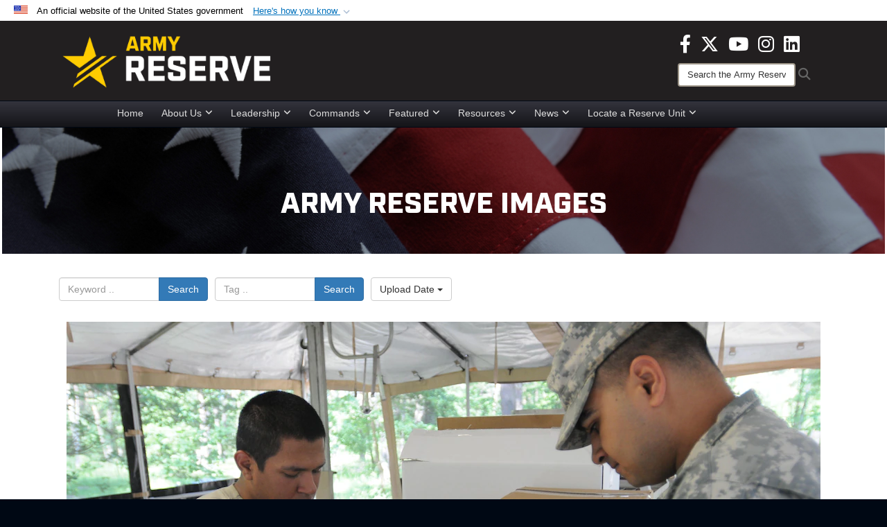

--- FILE ---
content_type: text/html; charset=utf-8
request_url: https://www.usar.army.mil/News/Images/igphoto/2001551468/
body_size: 47521
content:
<!DOCTYPE html>
<html  lang="en-US">
<head id="Head"><meta content="text/html; charset=UTF-8" http-equiv="Content-Type" />
<meta name="REVISIT-AFTER" content="1 DAYS" />
<meta name="RATING" content="GENERAL" />
<meta name="RESOURCE-TYPE" content="DOCUMENT" />
<meta content="text/javascript" http-equiv="Content-Script-Type" />
<meta content="text/css" http-equiv="Content-Style-Type" />
<title>
	DPTA - MKT
</title><meta id="MetaDescription" name="description" content="Pfc. Gabriel Royz and Spc. Prabhpreet Singh slice tomatos inside a Mobile Kitchen Trailer during Anakonda 16 at the Drawsko Training Area in Poland. Large-scale exercises such as AN16 send a clear message that the United States is capable of enabling..." /><meta id="MetaKeywords" name="keywords" content="army, reserve, army reserve" /><meta id="MetaRobots" name="robots" content="INDEX, FOLLOW" /><link href="/Resources/Shared/stylesheets/dnndefault/7.0.0/default.css?cdv=3818" type="text/css" rel="stylesheet"/><link href="/DesktopModules/ImageGallery/module.css?cdv=3818" type="text/css" rel="stylesheet"/><link href="/DesktopModules/PhotoDashboard/module.css?cdv=3818" type="text/css" rel="stylesheet"/><link href="/DesktopModules/HTML/module.css?cdv=3818" type="text/css" rel="stylesheet"/><link href="/desktopmodules/ImageGallery/Templates/DOD/template.css?cdv=3818" type="text/css" rel="stylesheet"/><link href="/Desktopmodules/SharedLibrary/Plugins/Bootstrap/css/bootstrap.min.css?cdv=3818" type="text/css" rel="stylesheet"/><link href="/Portals/_default/skins/joint2/skin.css?cdv=3818" type="text/css" rel="stylesheet"/><link href="/Portals/_default/Containers/DOD2/container.css?cdv=3818" type="text/css" rel="stylesheet"/><link href="/Portals/98/portal.css?cdv=3818" type="text/css" rel="stylesheet"/><link href="/Portals/_default/skins/joint2/assets/dist/css/full-width-centered.min.css?cdv=3818" type="text/css" rel="stylesheet"/><link href="/Desktopmodules/SharedLibrary/Plugins/Skin/SkipNav/css/skipnav.css?cdv=3818" type="text/css" rel="stylesheet"/><link href="/Desktopmodules/SharedLibrary/Plugins/spectrum/spectrum.css?cdv=3818" type="text/css" rel="stylesheet"/><link href="/DesktopModules/PhotoDashboard/Templates/DefenseGov/Style.css?cdv=3818" type="text/css" rel="stylesheet"/><link href="/DesktopModules/ImageGallery/UI/ig-ui-custom.min.css?cdv=3818" type="text/css" rel="stylesheet"/><link href="/Desktopmodules/SharedLibrary/ValidatedPlugins/font-awesome6/css/all.min.css?cdv=3818" type="text/css" rel="stylesheet"/><link href="/Desktopmodules/SharedLibrary/ValidatedPlugins/font-awesome6/css/v4-shims.min.css?cdv=3818" type="text/css" rel="stylesheet"/><script src="/Resources/libraries/jQuery/03_07_01/jquery.js?cdv=3818" type="text/javascript"></script><script src="/Resources/libraries/jQuery-Migrate/03_04_01/jquery-migrate.js?cdv=3818" type="text/javascript"></script><script src="/Resources/libraries/jQuery-UI/01_13_03/jquery-ui.min.js?cdv=3818" type="text/javascript"></script><script src="/Resources/libraries/HoverIntent/01_10_01/jquery.hoverIntent.min.js?cdv=3818" type="text/javascript"></script><script>
  (function(i,s,o,g,r,a,m){i['GoogleAnalyticsObject']=r;i[r]=i[r]||function(){
  (i[r].q=i[r].q||[]).push(arguments)},i[r].l=1*new Date();a=s.createElement(o),
  m=s.getElementsByTagName(o)[0];a.async=1;a.src=g;m.parentNode.insertBefore(a,m)
  })(window,document,'script','https://www.google-analytics.com/analytics.js','ga');

  ga('create', 'UA-87577094-1', 'auto');
  ga('send', 'pageview');

</script><meta content="https://media.defense.gov/2016/Jun/09/2001551468/1088/820/0/160606-A-WU853-048.JPG" name="og:image" property="og:image" /><link rel='icon' href='/Portals/98/usar_star_favicon.ico?ver=BG0HH35TDLQn5k-eiopfew%3d%3d' type='image/x-icon' /><meta name='host' content='DMA Public Web' /><meta name='contact' content='dma.WebSD@mail.mil' /><link rel="stylesheet" type="text/css" href="/DesktopModules/SharedLibrary/Controls/Banner/CSS/usa-banner.css" /><script  src="/Desktopmodules/SharedLibrary/Plugins/GoogleAnalytics/Universal-Federated-Analytics-8.7.js?agency=DOD&subagency=ARMY&sitetopic=dma.web&dclink=true"  id="_fed_an_ua_tag" ></script><style>.skin-footer-seal {position:absolute; top:0;left:0;width:100%;height:100%;  background-image: url('/Portals/_default/Skins/joint2/Resources/img/testseal.gif'); }</style><style type="text/css">.skin-header-background { background-image: url(/Portals/98/221F20.png?ver=2wMvmy0KKaLCZEjHaI_z1g%3d%3d) !important; }
.skin-footer-background { background-image: url(/Portals/98/221F20.png?ver=2wMvmy0KKaLCZEjHaI_z1g%3d%3d) !important; background-size: 100% 100%; }
.skin-footer-top, .skin-footer-bottom { display:none }
body > form { background-color: #ffffff!important; }
.skin-title {display:none !important}
</style><meta name="viewport" content="width=device-width,initial-scale=1" /></head>
<body id="Body">

    <form method="post" action="/News/Images/igphoto/2001551468/" id="Form" enctype="multipart/form-data">
<div class="aspNetHidden">
<input type="hidden" name="__EVENTTARGET" id="__EVENTTARGET" value="" />
<input type="hidden" name="__EVENTARGUMENT" id="__EVENTARGUMENT" value="" />
<input type="hidden" name="__VIEWSTATE" id="__VIEWSTATE" value="LeEin0l60GZNUq7E+7ByOl5iuoIoxkJ+03vDjAjriixIR4HJrQnYaakoyMJjlprxWkFPDEBFgOm9p+lEcsibeaatRu2Lk3OF+gdgeDAjLKHrpvlMvF5TOWW3ZcwNYWVBjIOn1k9w/vqjZG2b8Qh55FB7e8ILMgwHe8Usow0oAhFo7lmXmLkXcIdRkvUoT2hakVrQU/Xx8S3v92ZR22+KDBtMwArH52OoD2tU1k70n6gMwZsU/qbTdk9xxL9cZDdb+Numvogbj5UBxt7VNCC+zjCUSfrlfOUJzl/E1GXS8H8n8vnDS/4kBwfCBDzixSFXbmd4Ny47heaQ/La3fY9pDK6qTEfqQJd5ZZMI62qkZIiwDZLlOCdXUAbcOd46/VTodjD9sG6Q5jz11Mx9Jf7ZBpVFcvaBYGDyahYAAz4/k48lLZ6ha0TbPt5+fbhsXY1sCY9kOByY7qzHizBRQQpCiUlhDnsf4CX3/E42NonephX1hoaINN7uZk0nxxtxd/saARP/uTrwLInMrnxdJlFolrhxBK5HETQObPJV6Xev+a5CfOr/v3Oc0t27ORHxKdeuTsXmoRfrs06+wOokRxWoS/[base64]/[base64]/Vrda+K8XsC+9o2BbfjJUAiCF2opy+NR2L7F3uacwJIr8NLOs+otvf/8MMTyHSjUSdHL6rrNy8LQ6mk8GUzZHLmERda6MAqyCUfCVDhfjCkYnl2yk73AKF0sp28Ouvck/lpdC/9tLEHZbMS/5wgx3YZzOsUg0Q8kFCWVTNbDVzfGGZEOxcSHHOcnrzC7IOQTXpCd6vc6Ao1tyucWL1BBQR/Kxrqli0s83uV/lYSvq27s8BzUXvCPVKcwK5rLhA/C9yaljNjvw6i2MP6DfbX5CWi4rziCn9EcIeo/LHP2peEMNIVSY9ImP5+bMXA33MqeEnjTunJHPAbax86aBWYpGAEM8Sd0o4dnSMAXS8zbctris+ar9bLc07kSNP3Bjyftj+Hu0/SXL22ounRt5vQRJR/hJi5qbKOIxTL2MDjMSLG7aD5aZwu7CyK5v5Z7jf7rdmIjZFSeXqh5igDIMhBG+/SiPDR9wuozNV60DbWeXbjLrqCMDQXDx/ElMY4ud8VTLiiGQGKOoQPv6LOwFlPIsmcucUlHLZ2MKQ0SDnFGlY748DW2o+jumzSf5o87nzlP77bz86AXE3nwed+YNTznUq85X+P832Vr5ECIc0k1s+1VpDkCHMYJX7Ru7+DIp1M0pSBKN7WMRhZ19aWr0Ok/o25Oi8n4d0wUbb7LTH44lM8R8S3JzGFeAFu39ejIFEP5+WJtR+5Og0PcMDTLHxOQykMDbt45IGBXuOmuy++bKlEYs5RoZhXUp5+k9CCG7UPkM5mJ3KnEdGcJfOmAQjW3KY4vWRyNMG4y9/d71SlWln2/CqS5bn0oiBRNTffNhRQH32qQKeH7aVNcKGSsqa51FDe/H22vhZGRY94G3KzOv7ElY3JX95vNCikSMGY0WBmEtJcTzPV90TUmDGrk8k6JzGkGHQGFIsVMdI/pTZt3UrlvvuAMBw6xug6fnL/TrJTiSThIFqQEcKgI/U9jNdovkyWRMv9koK6UxZMUNajMZCUq9geBvp1aVqfC3VJbRxp7qxair75R/n2fg7JK7+PcGuj35hC/YrOqupfQmhXuCXJtT27maGkKrXzsyko4l6GDtZEq5JrF3wQXxfHOEyJ9Z7j04mT1qMed55xAYk/kcPaQr2lZD+BjIpjTqn2eU3DD2975fWn5zSEG3mprvva5PGoa4IjE24Dczm33TgvuW2YOV+AYyLY73F9HwgDWY4db8z7u59RG/eH30IV8lH55SINEaF4/[base64]/rxKC9qM8psZRGp5G6wst3A6Nfyz+0CZoCYBxYOWNmssGCWds9fqdqzLT7ViTzjFuClQk5VLDktKqZgxquPNTMaErpEcsLwBADQcZd4Ny9F0zwysJNlrv0wJmdNoWUJihrMzMdUICQTClD4tC74Tso6JIr95ibcRTrlzLjIMYa//h/jF6Z7Cz3tYOjq+rakJmVikfnTIvjTI51Bj19xSCR5svo8NHmF0uDYSyPizgj9w3SgdHX04FfSODHhRKP+KqrIrPl0bGD6ewN3hEHyEqq6mg/r2obIjqyZirp7MXybZKahBfdZOyZTKFLknwmSjk297tBLWKl+1ejs5SIMh0KYNAToxOlbpx7I6vcY6508oDUbhMt/hV5DbB5wWQ5ylh4rIGoGsPKEaDe7OlGh5rmtlHNELcoDvW/PhZ5NiG544OaVYDiEi47FsYAyC+JBydy4DtSVa2o61b531E39PwJCw5JIuZl8Th9O/5LKLt9sWy4T6timk2nDkqOh12+zQKHZ/[base64]/v4dY4XttO5GaFakahqzCXrfkd/YzlyxEe3s8FTCI+InyQdUyGFpuoohInUzGvz5l+QqZTmmN3YtrD97hkQtWVCBoEkorkD2b/wOkfM03K8acDrVQmjFnrysoDX+3sU9uQuY5dpJ2gPgm6TAMDF5A//ELmOF82uRVjD0KQFR6Kn7D6u+2yxPolNuGVJeCxErZDRiDL0X7W3GlIcS1wFCPQWxliUdEY3Ifrm7Lxmxj8jg+FJpV0IWPs/f27ZPn8ZNR2lyEPYS8ydq8vp4VPfegoOleF0Ftoqtu7FDA5qJ7rDrCfgLreERPJ9HcCsy+6Cu31M6N2SKeduXdDLp6Xyo3SUlUSCts0RTmlAHU6nGc0aPZtJX+sy+Z8Sn4lcazYuGP1sKnmsdhLFxRya+aLMLfuJU+8V3FF//gz7qs5TJXgKX94LiNxz5LHCG3SWkzP7R64MllPWQ7TVYQN/p6R6Hm1zbzUtwze+sBLuo0z1ZrbeuOVOcqupa4DOnQ/kI9yMX59zfdCwJtjg9ocuGiEZpw7RszMykNj6EukN6r04Qv5NNXlU0uG4/VPG5p+rmKnK26NJvGrPr/NFLhAsc0Fwcnq1zRJ934KCAHWBxA577dJU3Ee44rCY24YQIc36f76sD6whdDvUfguUzxr8HcAC+BenyR/rC3/Gl+M/cHpYbsXm1O1A+6O22PW3FH9yfMuxcj8UpBBLcoqHanEdxM97ZX7m23JZSR9AZ1rYh45yHpGDvfOShU4IFRzCjbPf7zGFMembUGSDjc+foykE9EHS44RAy0HPKO3qg5Dqao/GKmuSfG69rPBPVUP8CxBVrq5FssPwKa++ZA/pTzzYndg19muo1jQnc5PN5nuHbV5B2CR9hw5dITx5h/4WNpNrqhkHHDhntNn0TW/z0pPRlGHA0WPCK9EvPnbivHQ1cgqML2RTXdoeIp3C2IgediSwvwYRHuM7yDBKGUxgWSJNt4fBsUK+oXIuV5+2gmZJfl9Ly8z20xQ4SPCIp+MWySRZT0XTDG0ueONkFWKIxVzy3Fakv33yujwtZOR/HHIAXlvswHX+EiPxcjZhsMig+M5XZ1DLHvyR8asAdaD9bhcJuDgHKlJREoYgzweDn2VuKn+hGs7v8CaVvxGCl4QyyCeWvcgVqBnYvRz408cjagNTdbZu+qPlrbmnqIvMnsrxIdZoRxhsiQk4PQCDJJXCyjgm/hFx0qL193F4JKW5CPgi2Mi1BBpzEuaCylzUT2L4cu8Lyh96fzPsmMrk8H7weoKO/p6qZSj9PW5gfhSdrNif/jpaZSj3fmlgGFMR3imqCnTpAKpux8M6BpaX6AI6j+KNv8nrvWjQQoSJwq9eRE/j1uhijIiypafREo6xZPRCgg/e9Eft4xw2pMCeyUc7V8DqklklbY/oJQCqI5FdEDibLXV6ZPAPWHKfNygjR8+5rtWCfRbnMIS6TrnBK2AAIvZJzCcfZmi/can7ddLHqfKq0tAeSPK2dsqZ4Lh3v6k2hAH+WRFv/U6MfRjl/Gyyt1TfrcNNeezrtVxjOHIv5GdFSh7JdFbRBGaq7hyv8H+EYPCeYiTk133m33euPGsxdRzrz1l+y+ykDgRNZ4usCNBv0XCGMpR+Z5JUKTqrSRCswQHUk3QcCRZ+Wx//nJFwRvtCx2oSM0nnWi4WtcQ8fdMhPeTcNp9t6kjqSRN3fqU0S5ybauONLdl6Ajo32/TiaUfcYuzoyPrMEAvyRZsH8ZIt0ymaCspmJhLb7MLSKpBw/k1PrKoU3SifF4G6mKoMttIwJl6027rUbBWOvvJGm5Dwa9cXOtg535Zby4rdLY5wk27rq0SQ+iuDL8UiW6AL8JnhwYX805ulxXIgdVQU+MkO12uzZS6G8AzeUdoNm9ZL6ak+MJ2kwU/eI70BafWS3LHhnEyijhMUoCcAASVbAkdKeRrPA5wVhIzgVVCOglo0oK4UbC9LeL/uz12FIGfsp0Np1DnuYAfTwhwaJE3KXyjJGa+SzKejpgXc9WIskVy5lx3wU0C5tGzVJQKv431kJmR/b/2YveKJTXQ1tt6gIIbEn2UUq3f0wtM6DVnc3XkI+OWyR0nPkxzJe+PvMO/7mo7TFbUt3duII/bPhTcQNt7i0/[base64]/fSvcxP8aZSSfxfTri6/gXUiVwbur6BqrEDeGirbGaddm+l8uCStBIA6BMY9YAV1Rr1ZCLVNnTHpEkZD8O7Bmr//bn3SHMPmLtfKuvezClWwm3TMUZYzhJB5CR9FiGFZw/x78c6g3cKd06iEagy3xg6Vs/lZizz75sl1rMqrqkYemtSUoncpTMduNp4yCOMaR7kcClqPlmvrE08IOx0Y95HEiG3uC/z3VWXrxqdXc8H8F7DBBvtQAjuqV+fPBQ5pnThHNSWy8R73RSuXKVnnsLSsRP0O8NYboyLpsgp9FbN6UvmqoNF3g1a0h74+eGIbH1/CiQRFPLLON8Est/7uBdtSqMOOHwydZhsVlBNVbQR8n87TlmUxPQS27lzYKByQprpjxuG2UyBPN6R+hNXQorzFAlvJvzMxuTju8KYebqWn3+w2dpOmurkCUgSj00wmMu+oV4kmsH5WnjrH/IOhJk/DxeJ7bryFjrL5zzfDWSEjZ7HD5TFT62E3mDpRvUBSmKaFtQ017pBqA+dBOSa1UVpNcFxWSYlgqafpAlKmKjreoWhgOnC9DWv3AGZFCOgbUWxdFCELYvkCtv3yPIX6ANaX8W/97T9oZ2C4Dby+hu/buLgF6GiHm0uOAk6z1fIyob8KfuT5Cq88xXZmLKl4597JOIOM1WfnowXk6rDB7N6feaInak6eOSNTC+jsX4GasCVA8joNoeB/QIa2XDItVLhTBxWJXKkCn6fpawOa3nm/8WV0/p+baDvGah26lwBoWKl2O2u/ceEsmIuT39JCBcq1u+6tLx95IHyiu9XZI7jclsgph/L0DSVoQDri1aUQnTz88b3cQgGR+6Ru4q7wCoqh1jIMUKgStHIxgVbhZ2qt5p900qlM4ft1h91naAsIvEE5eTi1aewE7hc2EfL3Z6c6VmQnxVToRe9DtW/DHq3kwgghN6Z0AlTphizt+75sWo8+6Pn8ZLwyDri1xMSKwqam9kqLw1tih3x/ASTptwQ+n5AHOu7sUSDKJZNikmUyw1qFXnVKVyM/O4XEkwn8VVzisTOAQeaMcRTUDE3SHzl0SkltsRu+VqboVrWVmqTduU3AytrGMn3U/Z68zQ9GFncvuYZsL5y+s2CnZv8U/[base64]/KH8G8i5txnOiVnRXpnyfzGgWh6xytCWiVlv4WtEipUNFE1U0yXTmhNzzHbwsfZ7QJ0Lul7/zAHT2nJekuu3C0esUdlJKZEnEoTxFaV0xJWyrqlkcZ0OgKDxCnAOjRuSeDnLbfw5Ig42TP+PMgLVEutkWkdTFgefI+da6KEmrNrCMEXnYzM6a2GbT/wQ/TpJU7XsjhULrvN9UAIBJ7aVc3rMuUyinzCsI6yD2kIsGWUeiZhC+OiWc0zrlqZW0kNLKQqggfCworOD7ztqkdrJHrg80tweoCjasVWX5P0IbFDQDGSpR0M/I5LW7CxNoINW/m5nwaN8WwnxOZ5A7f1BG776L1ksOYv8QNd3KjND/3yTT9lxF1pYi7AdaflkkWcE3joGWkr9a4e283k+48OkC7KVBN2GaZDl+UAk0RrOdJi/eRN+/h0OWUaB5HruAFAJmWfaZk/VbGvdebyhqoyRhI0IXAoR2eClzUuojLsnvvhysuuQO+u2bt5HxGixmJdkdauAROfYNOrxXVRGgyIBp8r2HdId+xVtqaDNRx3ppJFQi9MY34yMhuOZBdV1bv2ZMxzYjZO2x2GIDcG/+SSTy1cdxbZVSlbUkmXxZ3s+RC3fQTQ98BP83gb2BEpZKHe5Cr9kFrUTjABjwiBBMPrB0UbsdtxHfHeNmA6lHmYC5eRZdcxQu5zhoAg4Kd1Irou0fsZwQCE4yODUzIZ3nUbVa1NMmM4thw8D1hVLhGi/2jU1HAgyDsPuBVuWKLqFt16UMY3KsuqMZRXKvsAcIikHH9D7di2lv8FTJ7BLbfGH3TTtRB5xpTd6ur5dXavNEoPuxDPPmqvJ6G7rnq3qDUmqxSjuegYw0EiThJtIWCNcOPAzuKuc7TvohKZuhpFgYR0J8vj4um0NhsmbDerXbw0VbAqaTuAwb+tt/NHjNtv6hlz4EYfSr4M9dOdntFvvMJUcUn5IITRsgMHy7He4FNC72gojTDw6lU7I0cb10OTtjQIY2MEZWHHbBimYVmTFxA3hpTafGRCQcbomvcjSELA4avVX+vO3DC/Dgjb4c7hOpgFnne9j0GFsrNyW6ds4cU6crB+HoBN/OX+aNuQSO9lx9SYOkhZxg6VE06VO5cA0JQoKKO+0qf2U2El23JmV5qaCnr95TUT10ICtgZrWGL8j95VaEC5j2+IIA2yrL/nmPoyOk0z3/uH+iVyJSgRNSjmMDqSwlv0A4MYq1YEO+fYoGZOZA0In6WqfB3ZPH3ZqodNmwWiww4sFumyxUcwVbp1R1cXci19MNx5dKBYNhfoOAgF1AOtjdqOGVDm+l3CFHhI3rwO+PMCkCgrMf1lYbLORfW8F9BtraD4y5gftPYUOv2/7wVMlANBUXgjUU4kcnsacaj2VLD/9JU03/ZMP2jnxVPvHRbtBxsFFPHfKyelx+mlE0YZXC4wjcc6z+41z0s8XmfNJlkPZga48zdIB+VvPZvvfBl6F1ZQqudRXaZ90JG4DjRivdwNVMMNYccMe/TqevsTM15jYFxjeP/s5vIGm8jotrJJveRoKJf8+0alggQwTGiaHs/D1Y6x/XtSVypU7wdwwrj5yZuLZp1MDzDRNBi8CXUMePbjKz1oEUritnN5NpzvkdgPoeOLNuH0rHkyFgTLKdZQKFdJuujRnoXPB0URj9ZmzrJwk56D0ZxQGmFWZgS+MwX8tegPFtAPsD0qNAxHap9C4bLSzYj1MvoXu3rUYCRIvO8TbnKlEX2/d+7MlHw9a6qBbAXHgCyEfSLCwZxVV8teS26o6KePnWvXV+dPOtFzLWj2jVaq0+2SShcruWuNtZbMKc9Ko6tlxG6QVKI3rblyCe89Z72oZoef93TqClMbKGJPN4ONPXLhr6aGKvafXWC35xWpDsu03olApf2X0K6pnz0DwEYOJlcFFSflRHdY6XNTIamGTgzF/qab+aE85u7GnJNcm3LV73zXvZN4lACpPXk6Yc3u53QLqSrZkz38/gGUrRN3JBf6pWWHZcakWlyV3/82sERkS0PjKhuuMe9pAwHvwV4D/c6ypJ/JFjdXvv7D1Njojo2X5atTdiVYqTlsIzX+r+vgA6frQcRyDQtODaVSt+Jc7pMStWKT+MvrmZ9xN0UWSaalBEvXQOSxqQqdn/qddbJBmHy9EgCGLdGr+2jNm8EYLhbWfLsik/rM/YZEIdBeLaPoS1ohA3rACv3TUhjuBOmeORoXjbXIaikSpf4tgx9hkAAac/17DJtbtSpesIi2bU+XxUM0faOZawqydTYrW4Ee7vwMdOqGJn/Xiikyob3Y4aMYqy0YiikXTsPoYn6npV6/j/xmt1nz9+tC9xBzIuK+boo8pVXw1Ewy86mobmP3rm/SBqxftrh32uVJbWCVSBnOTFft9ekfaW+dhrLzCP9epuqIJNMJ4ql7a23jtNYhtDzwf519WBVoD9g93uS3ZTLeLMWINqQlo/2tvjh37AwibFO9FYF19a6HawGF0TGrIgzHnPFKC/OEWAkVm4pO9kVrIDjuWrwXJR/SGYO7EDObmJDY2uUWH+IeUZqCQQ8Vm2oA0KICWwJQ96dRf/IoRP32R3zTq2rKKHzsg4LtVezF99ymiZQQK1NH5fxgsOEkeo3JnDS1cV5ordHn6WkWzMyS17qWjPPtvhhOUMqpKyp5Obo3AwlhN/[base64]/wme2PwTQkW2ysD7d0I2ifBYDYt+Z9mN9Am2QXmxQTviLqswYfIFvV5bBLfWYlZaemSQOF0KIV/cGYRhghjJ+cI+3EZvQzqWeF++LR4mo0/qZD93TTQLGiFSrSkp/HVDLuF/IaYtmQld3PhY4mGoCosh0xjYjJOW7h8VOhTfIWg0sebGBewfYZAYFJYT8jnt6j8kQzaSLRBa/[base64]/JKoibWGhIb7mfHRFKdEiL1btuijaZ9id7MLt89db3+knWGyVzEfBExbmhx9EujRssZ0B3B5+rlR1MM4kLTJVTv72gsoje5oHBJGdMgh0d5OG1WZhSTarvWxOloF9sFqro908giAddfIitbi2SqWMUF10ZGAKh/P1BVhHguOQtVM9WGjC74LOCwm1pHbuUkbNE8hIDNa3JEKatqs0o9sYGvGm2VNqDpvBfu6ehoFoffk/BDSENtUyATpVfPyORMJckyf17vtOJzGMO/l6vFbFTdEPIMge3rINcyTaVMYBx9xUCaVjsYhhqyvwN0nTKQl2AYclfz/sRyx7x8IG5ok98tcBRR5r+VxXQfTeyR4xp3eIkC7TJf7IhE6R0aIAVRKvbGbf9vJdUyau4uAYgzwlgtAEapewfPXsYPEHrQDArLkhka+bA8oCh4yUDAVNqHPmASJGChm8E9C+JU3q03aK8VUKtooQnoE3v+VSOXCSrKvhrU/97bNH6DSiUwltxDskWQ4PHX26H7h+/zvtn0Vm7V92JBhKZrvLXfCzNCRiWZEDOL7z4uuBgVedmWqhX0X1pWiYICe9pgk2Ot5UCWzoJ8FcJjv6Fnd2cFkcIsTtsffoYHR8rUrJqnLf2t3yoPIguGFtd4iKKNBqp+CzfRs79/R+4x6Ai2TD0Hq+i4T0qGD52SL3Sdme0c0bFfJY6v8Mh6nolZc2Mp5/VydAu2MWbCkUSQJp1lzX0BVC0ABAcObDy1Rho5NeM36zGDTOrflmS6fO10bnxETeNpGeKXG28gl01a+iR9w3ZoXSHhHWPfuH0cvtWFhd5we8jVJguRJsipRTk6hBFXkeB/b5SMMALHAQGChLMxaLVFGAl7vfVX85fatZifgnamxIOjbQZKbCYOW/4jlWFuCqLjKlLLI11MlwaxQyhZ9aIwYLA7RJGuFazrl+DYNK8rx6T0kKbK3Zw+3LccPMyGM6GhEsjzAau2UBcfvDNNUg2V9FxWJ1PbfXH41KafUjhNCjq8kFjsGwO/aVcEOtx/Ao/NNncUEHvYvI9RbjAQav9nEJhmXFU05+4s7FseHK6Yu4HehHYWIhSIqo171TWgjfdeQlwyVH59U9dfRl0xx3CycUqPF08MumuAXDuKZB2dsNekMXaxNaLsMaX6kKZFKvxuMX6oEVdMa7/gZ6oIzdnsJhcrTutbH0zuCV+SNxlo4RwzO6QPWco2vgLCDHTWHEFYpVCfFUMJfCN8pV2FuQHX9aymXU4DagVTtZCIkSE4f9W8tlQ9IrzmzYFN/gShZpVSG3gYNkjacLzEjpLBWJjQ944xtxsZ5vWPb961aQZSQqTzSrLEITMZNQzlX6J7mgBbreGfy82GA0xtdZITBVEOkgbM3H/zWBpBVgoKah08xL/ND+7BCFrJKPMfAfB6qvaVrGj00cLcZUPPdF6ufuArWqRMRZdKztxGwvtN9APTFAxEirjL9/Gs5J/Gusoww1JKkZqQhQ0grlEC9fIEdyrHgm1kJVbLMlJZRn/Sq64kMZCOPp9lSxKUE8VchYH+JgYDAli7L8OKe91wQinZNxKhfr1+URWlpa1iEoP27sZJGPdxTBoKdDBGIzm/w9g85zahCQmDe2zTQ2faQ//6vGv4IfjP1lye3kz4li1TWWRZAysEvs/uECJBhWECD3pp/1khgchoUgvHPZEZMnEF6JX/MMTW9FUcm7dVkaNPVw+1atwEcJaZot6aAuiPzSormSbtEsssp+SbcAh5daQnuSsxICiY+7+kNAOYQ0xYUmZXXJ2XJZovo42kKJQTnfRL0Mqc9DHOvU2u8ciBD/uiQtZy3n6g04h8AT1bO32JecvFwqe0iUX4cRrVSF3D9uGZ4ZoCA1O9O86najcayWIhu6DMUpI4h3qHR8UdAQiKe76MQ6QBj1mb0awPSYqUJxTKtUJj9lb18cf6WYQUOnfw9tBeBOTYeAk7ZHUJ9fstd3C/d+49QLCMQNbHiNPlUkUF89gjQgf0xDSCGZUuQe9CN0cQqGXTr/[base64]/1HY95zUdPI0Kmh5bmvPq0ti9rroGZ+MyM/rEOMBl+4NnEBlAcpLmtxeLO0CfrY43RJwfTBfDNFJduXazdnAM88p0/ziYuV+demcbXnFS/SEEvjO+SkPHGtrJc5mfaklilHa3L+UbYibhLCOWMCx4IlJEfx6aSuK1iZ1xQOvFL5H61FnadbxeTo6YwnptwOdQue7N/5wDMIIswAIQr17ZlIL5/c216OYuYCMiaWdoeOVn976rd20p6ni3NEf/z5llObthNqP/Phipv5wvsKaR+ok0yN1vc9DY8DIqpoj3meo8lD1mulgTBXf/8AfGBkM7LErA22oWx0yDvdc751cqC0enYExfpOW5SZFhlUwMQe5K/iofdAk+XQr4D4CkRrlg0vs+nLiyXmdDk/OrBnJa1jqYi9afPCTArLPmhmlPt3Go8CnDuW6p6G2xUei87VYrGET4vr784XlDn9sl6MM2n2I+N9uR3+dOrkinSqz5quBTSyMUhwwXvlYccJOvxp/5dhMDXl95MdHa3X6QVSH88B+6d5db+pzezFq01c2kGWOokvRW93VCkKxthaoNv9KpZCzsWvSsySzw12wpo+GRvYAeN9gZLL+2T4V6USe+vsEYJPTc6K0m8sGe+3TaXS0CkFhLoS0EgnDp+9qSROXsQJ+x7/1OXB+j5iY/T7pljyvJcU2D4PnpcLOmHg9Mtfxji8Io3wXwe/E2ZSWc+Gn1gySUsg/aEDmon3PuTcNLQ71J1Ze0mCQZNttHyh0P22aYUU24qcsYzVVuF2PAUtKW5vboZ4B1nq9Pkix5ovD6dCq30fQmV7beBCHWioYvfWAXhtIfrk6WUPgcCijh1qRsOPGSI+Wq2ZSsimIdPxjQ69ioqvUnKU/[base64]/pxS1X/bGosmigxD7CwNiDJlzwwnUGvpi9lIQLZl0vMolaWqOo6pGkk4aR/JQkPVj6P9r7G5U7+e5t/KctzxXeCd2YHjDJlZvAjXC38F4tXoco7BxSxNG21FPa2ZGtAQaM9T5/whJmji6ZACHxpQGuABcmFSxWlVwXcXpXWi0laB2pX8e2hhGIUXhF4bBI3sLY+9Aml1BnqoZkE7WLx61yCKD+Zu6IGxQvuTjWbDE6ncMjL+Id5jSOV7cyRBKsHz7x/THgwPphCmp2lbEz1WNwnQnhk1dkCEL3XxXb23NFQ65MuQaetDUe6TWV/+rwl8RGoJ3LxQaBbIJ+hdswnUH0+03Z4hapgj/bfEl/2fFnOrmIx71Wbdws978VtpQMpvN2mkawtlpRQ4facR1NLRyYJfJywF7DjJYJISHuTlZ/J2wV/23i2vTQXxfGpky5+ErMEfa/DKss+EhaDvn//0ObKYBlpjHHWOgBHoAokCDja/HXfpsf0X/koPjCNUksS3u6g6vDgIdsavtxXIbQgHuARBZJmquw65jgPcyA8LtYRf4BKb8MmNstthlO8JIQSlAp5dSzNCnN+5al6WjXlIQmBtNhUTQTQBQ///li/30yCLgNNz6gTubS7PctCJgNRweOImKrqlU2nj5TurwbVDFPzw9Zh/Zr/5uEULisVt5YGd0x0f6WT2ivRoOt1yeKYW2cUCLmWqp0TFIsc5goRJhUhJrGTUCALMdBRsTu7QDK7f1UxpTGoZHN7tGb19CC3aFcZFZen+NiulRWwPmazYWzcqgrZoHn4Ou/Duu0sO2WBP2lBordlOS7ELD3H7xxJcXtT92TNlecy9oeq0HxcjRojE7lnQ6O+zlL/Bo9dO00zfyXLD4Qy1daFz+PoNgT58ZNYpiNMJNGIB2CcALPXtTNYPItKX4jixZ+6S2oXyT8iYIyhq9l7kdFxwKr6NbQYYN8mqLzyM1L4R+RWTiXrP+PgV/3nGaqv8Oj4rDWRpEKaH+eLiGJ9/JHCCQA5GTWqe9VomhaBul7agTu/gve1Pm90xHdbUAMJvxSIFjTtDiCaFfxB6V7GMdymGnwbrjkpfkWesYqZQs+DEidnOwLWajwAkoYJwZ4Qq3OyaLd+U5zVcmpOQTZq9EXl+hFup+rw53xfuZQbesA5KU9aVuH0/HN+imxK6axYAVhgqPIcZ6sm+4fj6g1FS6lLU98q2VEAX6XYdLNT/tO1kcdvLmpi9OFa5VIBrW4sNQZ6Va9L87xZRodzw6bWPm1jdDD0JSux1uBugKqMVArHPqSHbCYmxzrfao3MGaZNxICeprGmKiO9jLFeXI8+38h2fyeFLmUDd4ZHsV8i0M0TMhpX++2gQvzQne/gugXMcykDiAj6hJUVuA3uR7UtA4ecBzz1akDDAP69jBjp8Pmj+Mcc5dloFW8wKnEleux4tsyHVcVcWj82ewECo+dtXjKwz7KuH93c9k4JC4nM6iXLKB1/c9dAX9s/5EtTsmlwFRJMWIbUxwDTj9eIfnYLFLQbvPX1Dkce74abhV4ITVp2wTcUfLKalhRh+Q1LXwbvv/HCoziCW6P4nHQAJlKtO2iGRtqwHUr3c48EBEx6ML8jcqwqoWCk0wH1ftSCd5GhOGT6PFz2/kLqxCM7oAPM0OUPeEvXydv6WACzWc0AZ1uOHeR4OhxV67VYHMzmvpmeJ21tNAcKjBxCf2CpUfQ3aEN1cBvV7FXZTJW2VNoTlgI93iyhkTVxkQdkLmanAhSJMto5j3Tt13/ZJo7y3ZAQvEigLrfDSm74LnzM7T2GdcBSMJ5HGy/EmxfF+D7UN5Y6XcBriYcGOPbpvq6k2WNLmVZ0fFVwmEjcjgEASYzxBQQpLbfk2k+XkbH5n+C1+aofuULuGHWPWn0S08edEuXRgZE7YE0qlJn5YAuGO4Ry5ijgjI77TGu6U2RYaV9gDKuIZvfGEyAwfifiT4eUC5iAr/juXWsKm0Satcp5GPLWD1WiczHT4VUcWU9/z/t3iwopqk1777uqTt6BPbCv5slfHNr7RVLbuu7mUV/vx+FfVsloG6g8rpgpwdjpNjzHxIIB8pP7aML4FmpPfAeUzeMOic+bAFN7K+vNTw0cdvXb5cyuDgN9gdkVtD9ttTfL7BHtZYZEtuIRTap78dMKY44dvhkdZO8ioh+8dIHfN6YFfIQzYD4BuuYSGhm/[base64]/rZbUNR7G96B08IFRGdvLv2ZdDTZ2Fv7/k2Gt0PTrRxid5MBBcKuWIadMTCN/sdji5advFO0XlQAfXTtABT5FakcxkWi/yCyEEJmvM6XHol7Xp0zIJDb4lm1/R6/lVQ2/LnpSjsgAOpIPs+BzuWI0RjxutvdMfjCB5j5ux+OCN08zFT77WTUpdsel5MIc4A3/Fn3EpYkHVD1mT3MjhYQhzRMmhLDJ+JPrmsOlJvzXD+6nFWdH/lvCK3Ui+i6m/[base64]/sOG0+C9CMxzraZid0PLimljeTlr3qFZE3PA3VCgtdK7xexLtVqg4bmDysD0SkqmdhmwXCWLofZuCoXrD4ZdpGbXLwruofIyQfAsyR3CIIK/JaP9XSxH92VT0LWhG3Mrxwv1L03pJZOja7cyZxbOHpG4QKhTBGeN3xAkwUvtdppIHdS6RY80P0MGGVQXaOgcWdKZ02OE2SafJ1LI+hK1FPrx8ZRMuYM8adofnaKVLFcUZZo7fIP/ddWw5fPSBruXfse+qnnk5ikPtbcC3uTaloiJfBPV92iBCbZnLNaDN3wT9lsdmXKE0H3kmZHISZj56H6GfzlLqHq3/gpTbj+2XmT/AdQBZTQmIDIuL1Es7Sdod6pVaIlPUxBLg5xk7YWmiZY4v+7oJfCY7unQQVzY38qyXug12n/50zLeNpQ6FZSrKR7BfqbFNA252S2/[base64]/Jlxm93xg1nPewxn3Ws3hiv/YXTENKT/pRzsEQdCZ2PfTWWB7ARTSYt3flFwnSZbrjqAWbxWZYFaqoCAZbESRk1Xy6Uevis2CaZ1mgEUFToA2hhbvAyUuE5Gq2w1v+rVBzbgWPfyhmVO/uJcJR10XIF3YhgtxxazeEoLHXBw+Vx2HTnk/EaaRFbt8NspGfeJYgkOpGuiozj867ow5aQvaPtFhtST6vKx7IVT7Dv3QqgnrrnvblM+XTaxFYXgM/a70AEUbhkMO5ZLBWnG52hUS6fmxmOZUIkiT3GoSpK9O00bxj15ly3/j32BUmtbeGcMnKtT9awpzuRgozCLSxmByveDsSi/IqQilRwbg5UA0GBxdoEzaEiOGu0IqcvwAWcravAhk6Lf4xgnNFQgwCVLOJRpzs2+7YLlYvYdZI1dP7+HqwLg04BP3aggfwRQkQHJHvKmrnaT1shVzpl/iRQMYaRsmfujsgoxqCpKHTXXWimHutO2l5XVv4Km4lRvE8G1mhCTOZ9dcNCtY2nKMINOzAwpSVRtNwSIA6S5x59nLkgyOyXO2/H0hAYuWbtGQ6Kw+woquhtEc0H5ZKAtZbt9OWZMlq+4nyFSLA/Iu4cGz/os++uxCMiBUujEU7ZdRb33l3xhU3MNq/KVHI/NDJj5VPdBBHLmwz2aa8ILDxV+LyUOZC1bK0lv5ZClAA0Dt7Hsy//uVDv189G/c/lp+e/JGSlODSIhiPuVtcucXr+RXx4WtDgU5FttozZnc7Hr+d9fi1z4Oxrx60O3bZnwcbmSQCMf1upe41IAb6hllgsIFDsGBMpnPhRSSGsazhVm+2RvV9WbrOKVrLwXp8HvhgW6/qxVblayYCEX/9BJd69+y1JpgjB57wG68vLbTsSPSKSpQ5y3hYH1LyAzCDuwb/Zol/KaE5eziBkvEwF8VEAZdOryHbPdoL5WxA6Fp7k2IJv/uL+EyieImzvmWxbw1bOfCugkGrjyqFO2BInwnJFZdE2vd462JF5gjDZ2PMlBlF3awvHf5Jp0Sb991wy0/W/vncAFA/+nbmeQec13MFgwNtq4BabsrLZNiDCJVhto4huaUlQLkB0ztW3XrYCb+C/+wnMNilTedM1TvcmsDrGsfQ17Hh1fjQ+f4ZHLd35Xs8trmYSrxynWdhL4XhyJ+NDAwGKrvF0GC/4bw4a5XZWKNJQ/XfDdkkB0YRGPEgss+znz66bwKQ473z22D+G5Ve/BgHH3KKLIOgPxNMnWOesJ1vB7xmZGr3IKe7IaZHwjfJvkvfIa417f20dM/B7kgTutAUDDVEz5ZoZOTFnT0VBL2ZuSl1bXwKq/MZjWgqt0PH+/nargTgbNjn+lsE1+DJ+NQ1fofHGjiBHWRREFGEc4E5dNyjUYQHaNLN103KyP4VdKz0zBw1zT21znmNBFlcfyQ73DMSauMKr9/DCJ0GzTqyWydxct8Xa/CiDwilKgYStUoCrEm5MUKhQNadfi7A8YsJ0DbR1sU2CEzKt8Idfk1N9tRxmsW8scYZIXWx1FoJN8fSNgOqBy0pL6Tzt/5/2uFJaqbGZH55YtAqTPVar8ynDXltZ0OJ8M3mYt3WuzNiaHZqRhrUwXBEMcCE1ygYCPzI6vEq1DDFbs9GmJL4sQWUuctbXb+tBADSXdYuNteJM9eXGBFcSp+ilKw0+GWQoNK9Xgbg0053vxs6DQy+IaCptus34Axkrc7P7wy2ixi295XnmT/LnQ4+MP6jo+E4R0zq+P/Pw3rrnbcWeIV2OBjP2C3X1gBXPRBScfT5dYYnlOVxtw45APrWkxSufpgAfFSrR4b5MsY2lf+b4CMKEY8J+ORU9u36JUPgIgtSjVaM20T222F5zIDwQEGTjmB0DifTQYcmjy8ksHM2KcjUZQsl9mAOerAF3XKKjOMgxXsfHjaLfxHaLfXyFEIVI5pIuThXDvvd/5ZGil2pA8boSoAplFi8+1A1pl1+IZ7Ut+ai83DdIzahKHZDZzaE6WprONFvxHAF0Y8hfSG3Z8gAr+ZeC2PSkoIbu9QHTMYCKaloWX/4+06pkthf7x22nXUHt6q1mJznhfN72semkYoxc2odyoh0NbHJ82PcbivDUcVmK0M3lKMZh/YhuyokJcpii3/i6+rSPM4v88d08Py26MTweDhBgpU5YhJJV4Fb7YD2VtKtQFlIqoK4h41WH3W7dzs/TsDfSbyZwGyMS/geZsu6MzyUZK6a71oGdRYx2LI75o/Lj0XBnWUYGPhWMZawuk5d05q7OlSg7gN8Zagkp25rJ760Gxt/FpluJacHbeFq4MWY4+OjRUxMmoUXdAN1tGclDgct1tEZiTC6sMs9NM+v6BjQkEa9Cu2WCD8ppf++BHAxnWcpgMUgLUc7SKOgIBv9n35dbnYbrQjF+gqSPXHs2qVqN1TxcY2W4kcDY9HOOJmfqk6Z7n/valh78qGy9KsEkFdN58YeSsukmtE7vYW1b/tWWLpJ3783+IitmCRgQxOui8JVJ2AUKAoaXQv1pqbunIFu7zYYwFi/w7Lxu6DAe3kNDTEBRlWBB6Xo1cqCHyMUaLJMrg8fKs3KYc869A/vrIcjqzNLqvxTi1PQVyw1tH3brawQyI416q0pXvRiy/3Z/SI6EcVwWbXFMQ7YpT3oIW98MzN94TqaKhlwGkUMtqCN4mO1vInBHKfqp6wcUbD3OEZs+gmo/VN+qtT5FRdJaugaSm6pn1XOS9eW6QKiMUyWW8ENORRbtwPBJJo99ZVxSfiGnVTFhH3QKP5XDPjDChXAc6G5QXNSn5jJZvvBx6c69ZHXOFnMhUpAfHHE0GRPAaNAQ2j3JQrdjrUgRhSLeqaK1lzg4AtW6HM+A+A2c95s/[base64]//93JfRbRNIpAB/ZnkABo6oDyvM5YWSqJ9Cmm2PXOuNF5Rhjnv3LfSwDy/0mPPSLDvDEakukjvtfagf83gXyKIbxjGkZj+exNCk9B0+vGmC+ivphVY0Me4Du2neSk0OMFrs7b406vBxt1cAQoIwAL71mN+TLujWWUL4Yjt+zYcMeTSK4cFd3bk6ndpjPzzBxk9rHUU2kEXjeANesPF2/h030iDl65xGS8JmrnS0qwp6bhLdNU3ojY1enuIUDIzWBfGFKe8481haYpFNqgiB2dXjWvMEiGaM90sea9NG9SExlf/XvRvpUerIP7JgU/cTgLyKP1hToX2nKgAri6zxWUELBfVbvokJRDVmKsV11xmXRW5ENgW1AhGQ25/S7w5s7oywVGk32q8RDg6wWC6RUoIgBTMIp2L4LEA6M0mfhleX9QrpRctMMGO2H2SaZBMiedr98GLD37qqgMtZAZ8d3eeduHApa6lV1YhU63lCbXuUAO8Y4vai3gm9LLKsxw6G1hUt2uFkwGpQJ5qxy2NaFk6YNZby4ND9Jf0K+hShD9m/twHr/DNZ5qxF9wgOI5onucU2lQWHrvdtsezXfgVpdGcM4QvS288HDEUUMKETrM+a4G6vWt9rfVbDZCSOAQoTljIcwc9zr5pPjWBhjiCK7lN1FziXpBe2Y21dncKIA/Si2aa35aP8ZGndmzI13ouvnPjFiMSe69QnJde9qoXYU9DNvpKVvu9+52Z8efg2Bw8m6fwtE6KJZvoAkLLvybVQb4gffKK6OTfgEEDf/ng5GfTnobzeLEx1zsTNOfaOa//s4SlV3Yw/D4QonYAO68RMJmXBfr/0JK/RgsNFrwZXO68V03t+XOqHcfhMgd4UEKQs/ltg8xptMSC/0A5dPmjSN9ealhNnkPwyAo8BeUKiFq4NE0AS/p9z0l/3CsK/jidqYMOKNvcdZ3ADsI08gvUrtozrUo6jxyrwplnUe9LVgvzC1DW9qrubL+/F2waHBtIM8CTmLORgSH9uPEss/VTWEYWU7WnykiTLMlhKBPz/7MFzJJIhvnlvRKVdD6FjoOtMtZuNv6Qd/[base64]/tQ8ps41GtDKnowsVzTOKlBHYev7D7/QTltbIiQFEWL4bKvFgqjR5tBCawKR4nD3hOFE/S/6w1iDGFQTg2ZX0ma3R3dDvGzcu/95GVLRZtTQcv/1lY2EZO1pGS2tl4AZxc7K7t+hHRjI21Hgl681Met79N/DQVI1aiNlDfHSm8H+6UBofZ8OHDdAqlPMy1kxICrOlyAoqtnY4EmCqU1cpfsT4bUgfPRWqi7cu9VgRQ5DaArJ05hhoGchGFbfWKTo5P5cpW1qUh3JyVVly4xQhY+/UE7hBRvz4hky6TkpAJ2NwBVf30utXpRZStnSug7fJGn7hbQD2astAHL3PvnW/4wiIm3hYgROwPQkanfXSiGCfSGI/dOPkhKbt8rJDZL6sg9dFccFScPla4WHX/eSPjMYUBRd0+MmIuXAAQWAJqCDgLe5YL3/d9+jRud0jK/dSBeYQJH/VfZgvOibS51tRPUPvwxi2wTXHWdUk6R17ns6WSezQyd7298OgKSgPZRPnPtom1qZjv7C3PqGpaiioYw24rVt0Jo7sPaCXJSynWh75k7BNo/gRYFLb4av7vypL7UjIhuGod8/C4aXHKwo5UsdG+wtpyvYd5RTseDbmH3OGywBriREnUFgWr5BQ7hPfLa80iuqdDY6KORCHCd4prmQPawKgYEratKcL9bHezYfV/G5rivhBuGnJae7S8b5KsowXb+EXGkH+pVS0OjnWTSEVLEoVgOpC3xJdKcRvkpDwFfW9k90Su63ZttGHQlLGCsxVyyII7GcmUJQpKiL5cN02T1AOp2XOkcRjQoRbjmBvAZK9hyEZvcp3v+qDAPWZI9G0cPi9GrCGr3hfeaVeViPcWqZzhPBnWVTLDf/qlW861ADfaaKKRyo9Qv1ja8/R5aWcHGVE0pOwsgVDcfEBb/[base64]/Jug8i7PVq5BH96gBuN4RgPBgItgqkR+/vJd4pWc5vWbwRyd+0sdcGA4ZAI1oxOEduWXy86nWsY0bbkCms1ubrCnURcTOK8go6meRvHBSOQyx3qMrr9wYzV/ohoy7vOt9j5S4JxjvjOLULVEcEfapUwB1WdvghwP++2BqshMsnlT4m1tzXI2bvFvm8TySQUE9uk2H6hzYc6PnH7S/Hwvx2fjMLDuDul1LQmh7+nt1SjI4ziI5mbOWDYWNuowUkNYPoDfU5yq1eCXjEkUTFE/Alt7Bo5ZHmy7kiLBcuelP+ahi1r7pVSJo8i1NoY+SeeQ8hxvEKuRnrbrxzwDdV10iC9Vh4cVNOYFITkPZ5/RuFgSVDLptMh7d2YxrATIR0ZUxdYmmsc5c7dyVYt38sm1QT+AffI36M1EIGuIpG666Cv60jdOUhmVptV6HjgKq3wWdJM9wgfJP8Rw2Jv2ihhkg0dVfv/2yxxTohoUDYjutYytkCP3/2HtASiIXrI8BPA+FASOiVpcyJmR8ogscbIbv4Xq+crsYK6R3TcF/JUyf9NM0qqVXtCCSdCC2Ll5dQHbq5RG658kgghGEPxilrxd+mCSSjMfc4UZ5yDzaACQXponGP7JgXQpBefcPYbyeUUIh/YsnyjhHXMxMCzjJ2G4Pf6MoMdberhf1DsPu7dbwGfXJudoaOHJ54hvcC+Y6WfXX1+ACOGcqUGSy2MAAHRzrqGkz3YFcnD+MLBvgUXEggsSoi9SyifB3wlyGvo8cUJMK0CvgGCQQKEFEG+/US+Pqy3UbADT13azYbGHBAlF6bNwNooCMfurGtjdnPRRY3YXtAuKZfFX9w2W1+OjuRaLAc5nSpsNpa2Z8/DdT0RgxFVeWOgFF2aYp4OLA6+CfQ78Ca0eDKztmY2zOQ61yzXGHrQ1JlafsyQlSnffRLZKJKeAXiYq1QyJj0vLw/VcGsaZOlhqqhWsaP7DarqIHSdMapH2p57YLMjMUeX457HagJBZH/tjkVaDzUWyF9gs+/dWYNCBOtd7RpY+YaJuphr1o6eN1ZPQH5ASDoMboloW2NTEZBlkqzwjaf+7+NLmg0j64Srw22q5cu+3e3eVRjzubJntOabo6Uiy29FThEPZTEczfEfMgpPyJFoHDHf/IxxFwfrss9s9opJiQdrRzeLD/qfOKJvWqDimgUbLYZZelEzitA0pA6c8xtC7VxzmC5RPkjwJFbuksmKPAmETbh50hUpky5N5kOZnDP+eRYnkr/FUdOV6r+eBX2SDH+j+teCx2qzvTy1Udjk+MOoZy6Ydg2wv+YKfdQO5fj3Bt07fuYn9GjJo66LjxN06gwHuV8La++mN31N3DwbYfVdhKyZr8QInaPlkzPFSfIwJ2eRnmv+WSdy1xIZeUFwhcGXe87yIsuhe+iauwQ6NCWmo9WdhppdyyFWkTp/en6w1uHS9ml7KNIIuZi5vAz54NFH5V4gFuaWaugCKMM4jM/1lCXwrK7Prbg9Fn7Hix3btCOJ44noiEyTA4jebj0yJbS4Oz0boO1iAG8y4zrTR1ExhMLpjJnR3f6S6dC8DgiSPty7MFTzC2e7DmB8SdL3CikcOFu3skA8n22mYX/WUMNrw0lNztV8+trkWaCGjM308mNTLn32RU/fxZ+CfPVwDwhwbsbuqQmLxix58rnoBIimJEhUTd15aRZ+pFLVkWKymkBy8HjZDFDpnmMYV1VMMkpxQmPd++uVy1YqnUbQWHv/EtfV43czJGmRw5dJRo5mVNL10C4hd5D4YX5UWMRBi/zQmjNJ/yRJ0qfV1BIBa4eWT5kvkJZzvTHvnl6aQhbqVU7WptzCdhUYZEnWJkYyMVzVOE61wIWi+wgFGReoWorhoalLMsBR2fI0DlVNQO5lSW8evZNuQpDBoWMZvpd3hlA/9ED+HGjikKP3gV7FOFgfQyd6Kp2Vbi7RfO/t3+BnB2eFE+7XVxuHtZAe/jHRhYeprBToa64/wmdtn+guVGkRnGCmYcvI+E/UjGGHL/UNdaIlLeYFpP3yBOOqp82EBZwEFpxVLvrerRNEatz4/3jz52dCZDK9yyTmtWB9OcEMFavxwZeorkOxqXoxpjt+ukprdys+lFaApZlFJTJU7GbbGd6iTbzvsZjQo2SBE9jAIrGX1M4L0bQDHzkXsM+kYZ4j+lPboiyUtEeAtQG1nJWlk+/8Hb+MaWug8710CEUuYlhy9ZyWPtQ8pMocqPrBbzuSqcUb5yJXAqlTpYWdB6+6Kg/w7ZJYbhIEo+elIdP/cDsHjG5S44tnqhfTWnU1GTkodjxib1LVhddnIVRcfkUrIzH8l7v7ctqMeZ9Mn154MY0g3fUIhy7rFsFmZ1e6+FRGd7Vgxm4GeTdYYhTrk/xSwZRpn3lL6v6oAP2Y2G7LP3k/F11gW2Cn8QTvkyULGwX3vsvmlK6RiCKKsoX6NpL0pIc09sAKPgjB/+d15/WJesuqHtbpHy/[base64]/HP3qYw6rXPnefkYr8xHS3X1BlMTwTdcSFHvvpORpNbO5nF/fRjEoUVBjDN8jccKu0G2IbvL60mJHp7qnNBcz/XsFAje1KkSus5RUtyDxLFGbGx+uhBOOFulue+wgMer/fMoexRrJon89s8XVKiJX19QH9/6ZJ2Fn3AfRfK/ilxREz6JtxpoMHxw+V7j6C9N8+mJ6AU7gEJPaXg35CfoQlGPDEmDGwz8liSuoTa4iuHL1+Hpl5AVeIw42rQF3Mfaunmp8zuir1i4ph0qHkREEYCv1ISyelKpJ32zwtW+C8zhJs0GhRFbeWeUmZBVIB3gE47btK6n/rFYjteg69nHXYzs7iSYe+21SGsvluftidkM2fqlFRYGScSuuER5Fb1oqSGHey7PyfTUK9mnMezSnd3zUDzypWCALos+SSRc8GMP23jx/9ab2vKJ4jAhmSpLYZ0BB/mnwls2eyHb+TTcQ9koziPrZ71e805SeVMA/vz0h7uQGsHWyZtfY0503zLPvBO7Ln0+j8r2N75+p2a9CLwOjBvqQc6KRegHkqIJn71x5nrVfrWlLK6tyUd95sVpGjNQ2thHuPSHS5TAaIwEH8MG9jT2G63WC0kTeHMS4DEk+OOxOFMz6HKB2R4rAASOFTUcaeNU8MHTnlkOJhZ9Ux1n2qP5tAotmozEQO/vU8dwgCqhPCG873OL+l5HkdupilIN1VOr8G7pjZOYNaPPEbViDgHEHLUG+l5LCi5OjQp/zSE++jyTmu8XvoUD8ypB0RQs/9oPS/99uSDcH4eIMEPSWA9HiQX00RMviXep3VtNoXO6cU9VfcI0bBy8nasCPFyIxYJb8/D5sRNV7iXxGOxaga0kUmFPQzHw6fG43ecUT1MeKsk8vP27Em6r52pi8r9MjCR59pIdDG+ny1Q2NmWuLDSVOkPgwCV9JVFMp9ChrzZmJCgk5dDit8hz0io4Q+FA0vXGg/aDuaxKWhYLSLSIJdtMWzTnfUrps81FTR49lmkjO6KdvjPaXaGTfrUtn6akXLxUCXuHElOB7MoSqKrto3/+Yg6wi8O5FjRXSp7tRBNOd/dBRa5thMs21oOKJNZBVqq5O/HhjUCDbSBGd4RVLewhCeS8QkwCQiaEfnrIpbSUSRADrAu0WzdSQbMO6buJLvSVSZMfkTJehz462Nr7QhLvNpw/wDi6Lx8QHwgZgzP4Bsfpitlf1n5lpzxOfhwVVXqDkLncPVpmgCd+0M8RVHeSIxotA1431AWNoqX8u34b/[base64]/tARifYlamyQk+PSUZBqgrfEScPcbqb66hhYkCLnxEBEysBCBHRhiaGcXLGwn3Nymcb9aXdB18WqlLuMU9ByDUewNJiOUtS9XoE/eMA73ksOoANma/FK9g4DcIOPQsWAWeKW5hWJU2yo7rEGnJ3HpvyofpqVCbR/ENsuep2s4GWkBTF05VLJ9K55onyM7yfTmb9USocvYi29/mlnixuGgEqa9eoH8ULdVuxFrNr/DxDoelRFiOsO0OIvCruD89IwfNQlWyx1GLZHvPJlphSVh8sv9H9OItlE85WX38Fdmc0DrpGuGgjKmawG2+IdXIU8xtgypwzqAqnS8U/zQfSJklOvfl09UCZLBbyPdi1rPDomaHlKrTlPynyEskglzx5E9C1SlEVoo9sTpUzUdTqnqzUUtt0lQpncd8GOroQ+aid1x6YEZE92u46k6NdKubV2ECYCEYCs5UN2Vz2m+p4qHEKvA2c4hLiG9Et1nLNJjmQ/HomQrX1Fl7JvK6fFW9kFQNDCbckqcYON2vXQYsnR7lkJ/FIvtzjwG+1dxGN+7jngini4irmWRLCAa7v/[base64]/iOuqtGorglSba0WUhqAxKzwWgZiktcMZnbjS99EosIXy3iVcsc7+29RCoXL55jgkRFVqVDDiMPx1FHal1+sExxO5sbKIKWuzrhRIyCbNoT7oRECl7rsjNf+HR3Iy2uBDNvMgKb/vqz7AIvDY8rlHpxdoLAeTosiboGo/3+FmlJEnkNFyxdBtY/lwbBt22T+4b6cVh3LBklNaAXe2k5gdr3XZvEQ41WamzwYDuSiMe/98I8J5FQ+hiulqEFs40p0g78YFNVFDn1lAsoGP/u/EXCak+0BEhXkX1jKdgLJOsD3Q3uI7N4s3dvfkKkktwK7fQ+r28qgfQjA5Acz548LgbcuWJO1UkbWhF0FO7Mgi2gTBg3xHhFyBpY8hM4qFkcD4r1ixvYiW+FyQZSL/n+lLHZgjAk/0xd7d4rcwodedxmMqyyKI6R57XceVc9P7XqiMX0Awf98iNgdEkc/KHtOq6X2iDeAtAxbjgrjdEUGnp1IKhOtVpScBGnlCRVameMJiphF2N5d1ZzxRCcB7JmgOs9yKBBeH/jniuehdc3a04w2SarewExRHrnnazOjpAEnoBKb8rYaEXYLAB0juLbRkKFOkFYys6MAS/[base64]/WkX9pOXjDA8xPFGfmBS6a8Wg3aWuoO0JIA0o9MC7aY/tKezHFnZfiaBxSaaZ1N/TWs2TTeuYjNsioMSgysJIKrTZ9PjZk5ww8kkPV4gp1sWpebIzf84Fnr9NphxmAHH7niympaAkg+LPW0kKQcEadMPRrZsF+LdhwnEjfQw0FcUoyfpdgetNIzWgPUR5oQlO3JquQ4Hg8sz8M1c7nsHZ5qK+CAFl1q4O6kRMvzmYjVfZZ3PY5Hfuryrg/IySVgkNFNnsQl+MRwiJxcbReGsnIqorM8xryu52Lc4g34FUlS/U5HIXL8cSBsC2VV5j2IVZVrlxyNE4kXym9za7MydZrILl9kDnabWES2/[base64]/kqQk4VJf9D0lVB4rcoJ7lqHLHqr9Y6mDRqnofIVp/[base64]/c7HSgsO1WK+sgBKqCR/Y/crGXtXQgcj3hUcxTLzEhxfCkshfW2K43wf7Tyx891T3slkI7wghrGdQGXttyzYHpUQnfxkaZf/qe4Kqd29K4ocxEpB9hLPGjWXFRtVG69fJnFcgkgvn2NybUEDDQkL/uv1BcG5TDO93M5M2/g+4PjFsFX89zCfKTQAW4+KyFsC9y20gIuqN5yQJdEVoYtkrubqpKKrDI4SKPHVl+IyxTFBNQv/TxMGoBiljA2wa9NdOFeXuCvYlu0ShGgOneSwIW5CIcBMZx32UynkpQ63V382BXLgBINxT+mk381FjdyPrJIKvRLXUT1RHXq5pCZPo/m1sKVKp2dDaJlLj3rQu8ezTKkTbER/AlmSiIt97krun9exJjkJKzKP+6NfkMbkGl+Xc9UJbJLxSjX/ev1NWeAydCwW1bFj0B837ASXjH7QN0cPsP1yaqBhCdg7x99tX+RF5Va24jSj0U4QLGjAVaYPiv6G9Fa+Irf3BTiIwZp/OnETBat8wfjxRHcYNOoNMnZlucc8DyG+5qzGhOSoli52IHVnBtYHukiQ8rpuxzd8WLdW1cyhrnYg9GWBLCcOogX/uTqG5OoqOftA/r2tsRYdlG6WoJXBryDYKy3lKcq0wkEU8guW0d+djOnDGN1q1GxK/ILU26p0FmRYG0fiX4RAzjvQUOMCK/SA0egVc3n4JN0yg9yg7MakyxOfXLdJoCBK+ahGXk/Hsn7HQbbZftHp5Z6EeN7ciMuQi0yJ5CdQfaejcSRtUF32ZgiV+jMU1YWULcopDDg+qEGK+N+ntwojbfJQYlOoxtmZI4c7HTdM0Hvis8Z27aQcNwMWJ1odt6be5MdaA8Shn0WZAFGGplkPbDJ2u1ell4Rkt5xTHtp8HFmhze3Y8S/Trd9NTAE60ob0Ck3ZnlCZ1GvOPH6Gp5B7gztJNwpVYHQSKTYJUi8t00lgmGRWWegOepnFKFg71T1KsvMoNr78ikglZC531METdaS+/v1RogZqbwGukjWX/yRCqld3RuTrf3kFwX0NGhPuXwmjHL/[base64]/DIrL2ODJzt0x+62AHO/AELKZchotfR6i2r01aCgpGfSy71AxcZe07nwJi73kHuayph3nrKScH6xTzOOvTiK9Ga6Y6BXNkils/0BuURj6Kfx7iJgW44FMUfBIggdfHiUsZaUrBI9jtJ8urYH3RFAAdB16L9yKcLg/Fu2l7BR7hv7gu0cTtHkjr/CWZD2EOdxFkacJ3YS2ugTMZbmHazPDCSng//8uhJppWQ0nuDuhcTaZCAYzm0m++MNa7I6M/O59We7yZQYsXmfmestc61yUIAQBDHkYE5itLBnHxjLPD5hvCJMAgbuYh3jeDpFIIHR17qfjmuqRdXV3J350R9VrjKky/zWPCKE2Z30bOY3UQS9SPwrDsruzn2pxRKVFQZFQVRJNQBkDMYW45VYH5ICumv5f2kEcO7n4mcYBF3pxy3Mw1BnlxHhTz1sKnZgNmSzzsi2OxgFKA/G87qA5ha1vGOflcPqIpP4ke6k7E7nNL5PWrDGycD5q22FiQNTVBoUWbvdiuW2UnYnPNEoHCC1LWROINii2E9u34XqwqO8DUIHXyMchu4+MTH1N/Iz/Fd/BTnLzyemNsvL9+zOayzHdZeEB9oJP0oklgx4KJ/7/W/ilsOXeurj/4mumt14kdzAJ7ExPU90fUFsQGf4X3uV/ciOatLBDwoNAJXHfa6lRoO0TQdWZ3RlaUmSGCCBl/7gCNU9N19et5kns2wJJOv2eCyejumVDGnl2XizGnyQimLO+qWkyzQXAKoX3GbAitVG2D+wx3v/eGc5mK5zJWsYeCs8eF7NVgo6ra72gZgaKQFLb0IzCnBHf7zq7JJ55pSIM3/wZYRZXIhAZUw7p1xh3AqazEpiIzy54yZXd9AGKOPPPCRl9J8OI2jAuISgIArOJG3X0M2f0ErFa1OgIiRg37AXyllaS0cI5EufaInXuSWRPdrjmMPhcw7rgQB/ilI+sEJdzAomXn2gCCdAZfZjgou/qKPvwK/h6wLlVNyYaHceKWT0wi3/JEAUDlo2Ut/[base64]/[base64]/otV+VIhcKGoZucDHF5WnJz64IuXWeRaZemGZq2fPdUHHbyUmy1ctRkuPNv1dxt+5L/EpSuN+wVJqhPSvgMNm0w+y6JYQ8kRsAHSBwqgxYJsBS0D6nrVvoxhKaF6zmhRdCBV8SyDoUq8XLVv/[base64]/WKpkLpsTuv/KENE9dTvm+jVhGsSOaKPv3GaIRkQJ22GsYwp65kxB8rfM2GqC3h/LXJg+RwaEZjET6oz6ApfR42KLpa7Vmb7CbR+zflMKAFYQaY+rvEsr2VrbT8vpyq4N/UkmWO2//DRKXqbgw/M/LTOb9ZMO+e6HYpVU2ohj9viRgrd7IZEDVDP0nmiYLOb5rq/f/ztJ2lCgAGdrE6kqzd0+PAZbQRhefKlb9VGeRryaBZgrDzXeupFchL6rESU4hn4GLZGGWwu+aFuW8ckxOq431RhNM9ysasIKin/uXAn7bpoY8Zw8iX3Kq8kZD5LOrShKe5s7hjiy8pxOcK0fufQdksceaZI4cGosGr5K9m0xUwUH4yWFYe6nvL5y0mEaYkoJ4fM0sHg/vthOrJwZcsBJvzqhgDRLBIMzvxE0xFrdG1SXp6uRwDkL452g8//QpGJxlmu9X5ldlAjqeSmtiq6MkNSvvwfhRGL6YwHWemd5zbIZhqqakyjI8O5Z3688CvWO69/dl1ehM/c9RxmezwnOiu+DzJYEH8DQJ50Z7TNS0kBbEtyJoN3aX46WtVAvRQjPlw7IuAwI+Qkvscl2NuoccaSlwSgs5fvO/lb+ZgD098FpGnm9HvJORLCZDOgZ9XR16cZMWKwiwJ0qnIHGukYquDg468aPFFBSEsKLphWOCkPedh6ttiRC9lvgB9KNebje479K5xM1PHofB3t1+HtlXgQ2mM4ini0wc1mr8S3mBJr46GJyGKL8jMX3v/kjlMhOTuXXLFp+10GBxAv5sEaX4TaZfjXeef7zZ6GGRm1zeY5QvEqzRaoyRBMe9mZn5FenbmaGLlnJJkB2c82qMkPvnfbdiQAA1Ss0tk5KOw8fOdjo6vnVfeWZl9RYnhDBmVLoVXhPRiu8jGlz8w4NUm3H6qI/Lt++ikUKlvcCR2kk36UjgOZc0Eb48GFzPftETIpv0S2nP06rV3uxLibOXc9uJqR5VmFOSKfOb5e0yiEC9a5TA0MNCU+7VToKnircayEz9k4vphY1oahF4nAfFlNK+OCukYiHHmKTCBFmNCmB9fDgyDKXDvT8s822x+cuBDsmYs/gRuTMNfI7WWde+gNIhLuxxLLIdHha29vYfag49OTkOsnC4uuv59D3qEKJQwZqO7o8L8P9sYwPzAFT+f6Jmbgv1A8rmVU142aOeatBx8WlmtjNyqhqG4tbgM3wcQmrWGochjUJCqwshSozM1S73/faI58iclzDUIMa1g4TVW3k/6jBngONMLu+vPW0Atql4xat/yuyZzg35kGq+mvoMKkPXXCO5N+3BEtPD5gh8XF+fe4suzFzLHxYfFW9CxLa9bbkyag3z8LhvjmEVE47F79ZaXA+8Qavul078mumlzClE++urOGxgtfoQcHHqb/PJ+xQsgOfzDT3jAVtPQF9PWRd7AZPnrFJdmKdSpNbKEi0MoIKwqK7ZwTTamnAPx7wsd9QISX4e+aNNkdkayAP1fJ8Ixu1UbRSGfTSzkdBkTakzhnEKvdJ/mv5zhB0ujPuKTwPpOMILGUAh4s6/bXIp0eY/RniWDu7Wk+yCMNZu9sweCDjOOPM4E+CKqBxjs0Lcj73DP9KseLoYAygDEMAK/l7jtM2vNBdJ/VG/9L6Y04GfS7uqPgPJFUrvHPEci6R3uWKOImZVfHCW6Q+Xk5JQrtdGOA8bOpD92ylTDURkHP/TeT0kj1sL8isYIIGZtpoPxjU4Ojk3th9+cYSSQThIWgHTywrcb0Mk63VvKVlkCjQN/USpbP5b9g/9oFNFnoGrtLSopcenqM5uh/xrmfXrOhdlroeGKr2Gb/6tL7c0IIcJTSEX2sx4gBb+d0UZiyNfAbRkJxbORBoXtRJdO/FfmJVbKYMjB2/Jb2wdEZ71ij/FFUFU9X4US/OE/VllnQ7kMFEu5pHFLsFLLHzFQQARiHnhp1jw/NsRJqd9inOMKM8vtrxjVj+OmiyYb64172+bFnhCpb9hJ3FLkVBbDSC4kjKuxixoRATqiwYtu+xQlJHhUmkvW49O9IQ0qx+y9jk264YO/UlcJA6l+E7oNwxTio1lSIX8GGm0c1ZAVQjWEymgEGPSwg0GxUz/UFuqP8P4/gm/qowRvC4m2GnhOq5FCtBczQI1fxjkyZyxKpG4pKVaSNp8o1zrWYCO3WG3xlF7LQFaFOZEvxWlP4Z5k5qX1oCt28Q/WsChtsNgORR7PtWFxziwfFQmpkMCV3/lxQnrDxcq2BDP8uFXMmGze9h/xm3gnZqP2D/7YEaKyw4IN3pJGqDckQi6Nb1y5j8EEAXpv0xFlS3+vhbkhu0A6GA+uVGAibS90uf/yhLkc7bIR6XINpYjO2FSCwIYVAeh6Mq3Vc2jUKIIybPLR/wIkp90siA+TegKTPzfVqryD0TvI0PISmnQ0KaK/J8V6AdvmVXgyiyGY1iDUCGrSSk1bdfbkKqQYdrAPHO3pJqJ9KqPHCDnUOhM3a9YU8D4dce7dXAeqcBUdORWugsGyi6TGwDTtHBeA7Y7dHI5xBtNw8H7sPTVnJi+ddPR6Zt9WgyjCDYq4AvT+1+DU2I1uWewQWWTqImSgBXVPkb8jAx/hV6d9tx6mOvsVjlQGGxp3w4ZmfoI11bwtyGst3+vDn+MUIqMDxwU8kcrwz44iVKukljHjjDqNlfleKiAg3vQZ458oeGSb2Lmz7gL3QwhMsVEw+/DcvnPjsDLOyWfEzpn8V7wpkAkq3ZTCtTtEGsVFd2Td/iXVXoYYv0/vnVpVMsyOugQD+VX8cBhxaLDZlvqCXZtMAXvCSGi0fN/7DJub38S9GIxJ4gLCvu/j7l9cEG0sRj5nie7iX7NVRRYlvDT1wrVlcK+nON4+utejxAKa5QmKj+xLqmSRyv8/6Hia/[base64]/MIxLT10ESL+Md4JXmuG4OJJH5+6i5H328C6PKyFERFhE2AyhH8i3oQep8eu56I1Gs5xu6cR4A1di+LmfrG9vs2ZAOLDDweCGhn3lvuXMuKDvZ/YzoXmoIByAGULmtFnb+nBERZGk3jNQLkEMzFbQsc4p04Gqan7yodnVlKiXxc4d7rx449zk3Tu7Qb9RPgr6BoAssJbhcP/wvD5r9ksKpagHG+RremsW+MPH+WbAeMsjeyu7j5pl7C8WSES5A6xCy+6A1swDs6TIOTrCfLcWqG8jki0iYy66igxJDqO/TdqY/X66LnBj0EEcWCQ1OpNcs86+CTq4LHIYSlMknJcWSAoqJ2o5tuwSvf587APcwPnqeD7t7H+VGB3U85paHnHNp9xEIxQ8hkG/WIgO7gNykeUzBfIZSrDBsrJyVxaKXiXL8SBaoQltz0IKXtHZZODUYeVBaOOvajDNv9+z2bz5oZRwUSfMNfBSw0Gr720P8GIZqjBsYpVbxbI6vHG+yZt5JnuaOEY/aT9zv46y0eoxslWxcwo93F/bIWJU+PIfz9TLjiZ5Yyi7vMaqtV/IR+7MWs6z9eF8PC9frqemwO7O0cleRljsF9jOhvTW0ggdEHMy3RWRjs259IVBDjYc2JkvPXZeclCIxyX3kOOyA63pnlFMuwlCPREF5Vz0Jm1zfr5OAsvjUvChk/SA57KEnhtsXRRjHGr+itVi0YRUB8WPToZwuBWxUgwlsNC0zDtA9N7V/[base64]/zXwCI+jvy1n0+YlTBy+iy0ycgE8XlwA7l8XXlVRSYIWRo5XFbgbCBzX7iSusxe0SkGj+CxkuXsOgekyUyO9EbgjIMFEyuh/5Q4PjIjPOxKnR3S2UZG7ZR0jq9mbGucEVnNF/vTyxerGFrpgO3xy4mizptVpPmA3Ra03MX/[base64]/zw+yVfXyOs56SNBRCV6AiY2dcziNAV2Y1ClkV3lel7aoqiFAUQJg3uoR5pmCa77A6ign1njpvNBOoEvLZXTE772UIWC/0l4+Q6LPTc8HlKEzDVOV17RHiCtjPDjRdRhAMupwvbV6eThrjMLnggitjr+HymIRojPx/xSHJg5PmPsQlg08xkRWbUHLJZLn6AP2q3bDJSaC6Wj/13CoHdj7KChgo575nUTGwliXnZGwtAIq0gwSvuys4L35ru075a7EnqyvAgF3yB2+H+BsguqrH6JawDo9F0Vip4E2u+kbaV2m1Ozq8CmLNUCtorFKFLWXeo07WSLU3fDCJwE+dOXyVCahtbwvZmgjhGRAB2ywyDX2QrzKQ9a3XojmxFPNbTi/+rhvmhYmBr6qs+7o/Vetxpt3ivpaHgJDGuA1dlenmP4XNdiQncKJZwfBDy02taGHgHxSN7T+3YCZDG4lFwnRvKJF3NthkSSjGXJNqNhJW1i0Vln9Emuh3RI2E+PXFA69i/WfuS0sbROgw7iaVLcbUUJoJ/IEQIEFE+pbC/oUT6yHZGc4V+nLIzqN/h7hlRATkJ/6vR7dGyoCPCeBbcLa8i4OnPP6ATv+LFR5E6gvdSNJcxSK2PG1mp0/txqgLJrQPx6nZIEVrNxBbUwqHPacNArWR1OJcYX4ESiXmabB/r3NWitfCSFu60bxfV1QqimRfu6GdZP3MeDPQOiB4d3cu3J9J54qdVymAJKjvd79PGObs2rFhzfEotTbvtlN19NYLBG0lW66Af9NMzLVbHN/Fzu3Ge7QQZpyJ2t2r6DDaiPv2iqz1XyJVsWzSEs07yollPZ6Bo/TLBBnJLTPgIt4+nNZRPaxMgNJBGnAoi5x4KxFDrKbkl86/XfU2FJdmLB6po5mGhdBtsw6Sl76B24v+ref+v7uvWxyeV9i+45Xyd9BaqI/3VA+h2Hla5KvkjkJQFhYS34irIjQT/CcPcv8HZqaWY7xHpHZ4fhZs=" />
</div>

<script type="text/javascript">
//<![CDATA[
var theForm = document.forms['Form'];
if (!theForm) {
    theForm = document.Form;
}
function __doPostBack(eventTarget, eventArgument) {
    if (!theForm.onsubmit || (theForm.onsubmit() != false)) {
        theForm.__EVENTTARGET.value = eventTarget;
        theForm.__EVENTARGUMENT.value = eventArgument;
        theForm.submit();
    }
}
//]]>
</script>


<script src="/WebResource.axd?d=pynGkmcFUV1pswBILeESv_91IpEyaU3xMdWwhFdAnPR3nB6bR1eh97lRPJI1&amp;t=638901627720898773" type="text/javascript"></script>


<script src="/ScriptResource.axd?d=NJmAwtEo3Ip9scJEP8y_hpb54pqFC3jsQli8UE1yQCrVaLglUP5MbKgfIIjJv3wicfaooq36BSZ3CCyUXy-aMXZh2qNoBNx8nSOAICspgcRvADtMfFRYSznRHmPbBLvsFBwY1g2&amp;t=32e5dfca" type="text/javascript"></script>
<script src="/ScriptResource.axd?d=dwY9oWetJoJlayDaFM32DTUrSd0WVSCD1Vt0pkCmaa-1r6m262SS9JLB28eMHNQoRArrTNWfoUBVeEJO6mWX-8fIiN5ijp9LzQj4Lydm79KmmGQx0T726_G7n1MNkhnzZ43o7mbbm398fopY0&amp;t=32e5dfca" type="text/javascript"></script>
<div class="aspNetHidden">

	<input type="hidden" name="__VIEWSTATEGENERATOR" id="__VIEWSTATEGENERATOR" value="CA0B0334" />
	<input type="hidden" name="__VIEWSTATEENCRYPTED" id="__VIEWSTATEENCRYPTED" value="" />
	<input type="hidden" name="__EVENTVALIDATION" id="__EVENTVALIDATION" value="vC6gAmVbGV1XP35wD7e8jLKjxXo/k7vLOrNW5qB2/W7yUMAHmF+W4Ch3G27lphBevDokgOnhSKx7C8NONyqkYcFynWO6PJk46vV+xsPiosl5N9Yb" />
</div><script src="/Desktopmodules/SharedLibrary/Plugins/spectrum/spectrum.js?cdv=3818" type="text/javascript"></script><script src="/js/dnn.modalpopup.js?cdv=3818" type="text/javascript"></script><script src="/Portals/_default/skins/joint2/resources/js/menu-width-detection.js?cdv=3818" type="text/javascript"></script><script src="/Portals/_default/skins/joint2/resources/js/skin.js?cdv=3818" type="text/javascript"></script><script src="/js/dnncore.js?cdv=3818" type="text/javascript"></script><script src="/Desktopmodules/SharedLibrary/Plugins/Mobile-Detect/mobile-detect.min.js?cdv=3818" type="text/javascript"></script><script src="/Desktopmodules/SharedLibrary/Plugins/Skin/js/common.js?cdv=3818" type="text/javascript"></script>
<script type="text/javascript">
//<![CDATA[
Sys.WebForms.PageRequestManager._initialize('ScriptManager', 'Form', [], [], [], 3600, '');
//]]>
</script>

        
        
        



<!--CDF(Css|/Portals/_default/skins/joint2/assets/dist/css/full-width-centered.min.css?cdv=3818|DnnPageHeaderProvider|100)-->
<!--CDF(Javascript|/Portals/_default/skins/joint2/resources/js/skin.js?cdv=3818|DnnBodyProvider|100)-->


<script type="text/javascript">
$('#personaBar-iframe').load(function() {$('#personaBar-iframe').contents().find("head").append($("<style type='text/css'>.personabar .personabarLogo {}</style>")); });
</script>
<div id="dnn_ctl06_header_banner_container" class="header_banner_container">
    <span class="header_banner_inner">
        <div class="header_banner_flag">
            An official website of the United States government 
        <div class="header_banner_accordion" tabindex="0" role="button" aria-expanded="false"><u>Here's how you know 
        <span class="expand-more-container"><svg xmlns="http://www.w3.org/2000/svg" height="24" viewBox="0 0 24 24" width="24">
                <path d="M0 0h24v24H0z" fill="none" />
                <path class="expand-more" d="M16.59 8.59L12 13.17 7.41 8.59 6 10l6 6 6-6z" />
            </svg></span></u></div>
        </div>
        <div class="header_banner_panel" style="">
            <div class="header_banner_panel_item">
                <span class="header_banner_dotgov"></span>
                <div id="dnn_ctl06_bannerContentLeft" class="header_banner_content"><p class="banner-contentLeft-text"><strong> Official websites use .mil </strong></p>A <strong>.mil</strong> website belongs to an official U.S. Department of Defense organization in the United States.</div>
            </div>
            <div class="header_banner_panel_item https">
                <span class="header_banner_https"></span>
                <div id="dnn_ctl06_bannerContentRight" class="header_banner_content"><p class="banner-contentRight-text"><strong>Secure .mil websites use HTTPS</strong></p><div> A <strong>lock (<span class='header_banner_icon_lock'><svg xmlns = 'http://www.w3.org/2000/svg' width='52' height='64' viewBox='0 0 52 64'><title>lock </title><path class='icon_lock' fill-rule='evenodd' d='M26 0c10.493 0 19 8.507 19 19v9h3a4 4 0 0 1 4 4v28a4 4 0 0 1-4 4H4a4 4 0 0 1-4-4V32a4 4 0 0 1 4-4h3v-9C7 8.507 15.507 0 26 0zm0 8c-5.979 0-10.843 4.77-10.996 10.712L15 19v9h22v-9c0-6.075-4.925-11-11-11z' /> </svg></span>)</strong> or <strong> https://</strong> means you’ve safely connected to the .mil website. Share sensitive information only on official, secure websites.</div></div>
            </div>

        </div>
    </span>
</div><style> .header_banner_container{ background-color: #FFFFFF; color: #000000; } .icon_lock { fill: #000000;} .header_banner_container .header_banner_content .banner-contentLeft-text, .header_banner_container .header_banner_content .banner-contentRight-text { color: #000000;} .header_banner_container .header_banner_accordion { color: #0071BC; } </style>
<script type="text/javascript">

jQuery(document).ready(function() {
initializeSkin();
});

</script>

<script type="text/javascript">
var skinvars = {"SiteName":"U.S. Army Reserve","SiteShortName":"the Army Reserve site","SiteSubTitle":"Official Website","aid":"usar","IsSecureConnection":true,"IsBackEnd":false,"DisableShrink":false,"IsAuthenticated":false,"SearchDomain":"search.usa.gov","SiteUrl":"https://www.usar.army.mil/","LastLogin":null,"IsLastLoginFail":false,"IncludePiwik":false,"PiwikSiteID":-1,"SocialLinks":{"Facebook":{"Url":"https://www.facebook.com/usarmyreserve","Window":"_blank","Relationship":"noopener"},"Twitter":{"Url":"https://twitter.com/USArmyReserve","Window":"_blank","Relationship":"noopener"},"YouTube":{"Url":"http://www.youtube.com/TheUSArmyReserve","Window":"_blank","Relationship":"noopener"},"Flickr":{"Url":"http://www.flickr.com/photos/myarmyreserve","Window":"_blank","Relationship":"noopener"},"Pintrest":{"Url":"","Window":"","Relationship":""},"Instagram":{"Url":"https://www.instagram.com/usarmyreserve","Window":"_blank","Relationship":"noopener"},"Blog":{"Url":"","Window":"","Relationship":""},"RSS":{"Url":"http://www.usar.army.mil/DesktopModules/ArticleCS/RSS.ashx?ContentType=1\u0026Site=684\u0026max=10","Window":"","Relationship":""},"Podcast":{"Url":"","Window":"","Relationship":""},"Email":{"Url":"","Window":"","Relationship":""},"LinkedIn":{"Url":"","Window":"","Relationship":""},"Snapchat":{"Url":"","Window":"","Relationship":null}},"SiteLinks":null,"LogoffTimeout":10500000,"SiteAltLogoText":""};
</script>
<script type="application/ld+json">{"@context":"http://schema.org","@type":"Organization","logo":"https://www.usar.army.mil/Portals/98/USAR-Web-Logo_2023.png?ver=AY-Ta0_KtMSypO9_JrmqhA%3d%3d","name":"U.S. Army Reserve","url":"https://www.usar.army.mil/","sameAs":["https://www.facebook.com/usarmyreserve","https://twitter.com/USArmyReserve","https://www.instagram.com/usarmyreserve","http://www.youtube.com/TheUSArmyReserve"]}</script>



<div class="dma-full-width-centered v2-template  ">
    <!--CDF(Javascript|/Portals/_default/skins/joint2/resources/js/menu-width-detection.js?cdv=3818|DnnBodyProvider|100)-->

<script>
    $("body").css("background", "#000814");
</script>

<div id="skip-link-holder"><a id="skip-link" href="#skip-target">Skip to main content (Press Enter).</a></div>
<header id="header">
    <div class="container-fluid nopad skin-header-background">
        <div class="container-fluid skin-header">
            <div class="container">
                    
                    <button type="button" class="navbar-toggle pull-left skin-nav-toggle" data-toggle="collapse" data-target=".navbar-collapse">
                        <span class="sr-only">Toggle navigation</span>
                        <span class="fa fa-bars"></span>
                    </button>
                    <div class="skin-logo">
                        
                        <a href="https://www.usar.army.mil/" target="" rel="">
                        
                            <img src="/Portals/98/USAR-Web-Logo_2023.png?ver=AY-Ta0_KtMSypO9_JrmqhA%3d%3d" alt="U.S. Army Reserve"  title="U.S. Army Reserve"  style="max-height: 100%" class="img-responsive" />
                        
                        </a>
                        
                    </div>
                    
                    <div class="skin-title">
                            <div class="desktop">
                                
                                <span class="title-text withsub">U.S. Army Reserve</span>
                                <span class="subtitle-text">Official Website</span>
                                
                            </div>
                            <div class="mobile">
                                <span class="title-text">U.S. Army Reserve</span>
                            </div>
                    </div>
                    
                    <div class="skin-header-right">
                        <div class="social desktop">
                            <ul class=""><li class=""><a href="https://www.facebook.com/usarmyreserve" target="_blank" rel="noopener noreferrer" aria-label="Facebook opens in a new window" title="Facebook"><span class="social-icon fa-brands fa-facebook-f social-link-52"></span></a></li><li class=""><a href="https://x.com/USArmyReserve" target="_blank" rel="noopener noreferrer" aria-label="X opens in a new window" title="X"><span class="social-icon fa-brands fa-x-twitter social-link-53"></span></a></li><li class=""><a href="http://www.youtube.com/@USArmyReserve" target="_blank" rel="noopener noreferrer" aria-label="YouTube opens in a new window" title="YouTube"><span class="social-icon fa-brands fa-youtube social-link-54"></span></a></li><li class=""><a href="https://www.instagram.com/usarmyreserve" target="_blank" rel="noopener noreferrer" aria-label="Instagram opens in a new window" title="Instagram"><span class="social-icon fa fa-instagram social-link-55"></span></a></li><li class=""><a href="https://www.linkedin.com/company/united-states-army-reserve/" target="_blank" rel="noopener noreferrer" aria-label="LinkedIn opens in a new window" title="LinkedIn"><span class="social-icon fa-brands fa-linkedin social-link-125"></span></a></li></ul>
                        </div>
                        <div class="skin-search">
                            <div class="desktop-search desktop">
                                <label for="desktopSearch" class="visuallyhidden">Search the Army Reserve site: </label>
                                <input type="text" name="desktopSearch" class="skin-search-input usagov-search-autocomplete" maxlength="255" aria-label="Search" title="Search the Army Reserve site" />
                                <a class="skin-search-go" href="#" title="Search"><span class="fa fa-search fa-lg"></span>
                                    <span class="sr-only">Search</span>
                                </a>
                            </div>
                            <div class="mobile-search mobile pull-right">
                                <a class="mobile-search-link" href="#" title="Search"><span class="search-icon fa closed fa-lg"></span>
                                    <span class="sr-only">Search</span>
                                </a>
                                <div class="mobile-search-popup">
                                    <label for="mobileSearch" class="visuallyhidden">Search the Army Reserve site: </label>
                                    <input type="text" name="mobileSearch" class="skin-search-input usagov-search-autocomplete" maxlength="255" aria-label="Search" title="Search the Army Reserve site" />
                                    <a class="skin-search-go" href="#" title="Search"><span class="fa fa-search fa-inverse fa-lg"></span>
                                        <span class="sr-only">Search</span>
                                    </a>
                                </div>
                            </div>
                        </div>
                    </div>
                    
                </div>
            
        </div>
    </div>

    <div class="navbar-collapse nav-main-collapse collapse otnav nopad">
        
        <div class=" container nopad menu">
            <nav class="nav-main">
<ul class="nav nav-main" id="main-nav">
	    
    <li class=" top-level ">
    
        <a href="https://www.usar.army.mil/"  tabindex="0" >Home
		</a>
    
    </li>

    <li class="dropdown  top-level ">
    
        <a href="https://www.usar.army.mil/About-Us/"  tabindex="0" aria-expanded="false">About Us<span class="fa fa-sm fa-angle-down"></span>
		</a>
    
        <ul class="dropdown-menu">
        
    <li class=" dm  ">
    
	    <a href="https://www.usar.army.mil/AtAGlance/"  style="display:flex;align-items:center" tabindex="0" >Army Reserve At A Glance
        </a>    
    
    </li>

    <li class=" dm  ">
    
	    <a href="https://www.usar.army.mil/ArmyReserveHistory/"  style="display:flex;align-items:center" tabindex="0" >Army Reserve History
        </a>    
    
    </li>

    <li class=" dm  ">
    
	    <a href="https://www.usar.army.mil/DSCA/"  style="display:flex;align-items:center" tabindex="0" >Disaster Response
        </a>    
    
    </li>

    <li class=" dm  ">
    
	    <a href="https://www.usar.army.mil/IRA/"  style="display:flex;align-items:center" tabindex="0" >Immediate Response
        </a>    
    
    </li>

        </ul>
    
    </li>

    <li class="dropdown  top-level ">
    
        <a href="https://www.usar.army.mil/Leadership/"  tabindex="0" aria-expanded="false">Leadership<span class="fa fa-sm fa-angle-down"></span>
		</a>
    
        <ul class="dropdown-menu">
        
    <li class=" dm  ">
    
	    <a href="https://www.usar.army.mil/Leadership/Article-View/Article/631391/lt-gen-robert-d-harter/"  style="display:flex;align-items:center" tabindex="0" >CAR and CG
        </a>    
    
    </li>

    <li class=" dm  ">
    
	    <a href="https://www.usar.army.mil/Leadership/Article-View/Article/1868847/maj-gen-martin-f-klein/"  style="display:flex;align-items:center" tabindex="0" >Deputy Commanding General
        </a>    
    
    </li>

    <li class=" dm  ">
    
	    <a href="https://www.usar.army.mil/Leadership/Article-View/Article/1523140/command-sergeant-major-gregory-betty/"  style="display:flex;align-items:center" tabindex="0" >Cmd Sergeant Major
        </a>    
    
    </li>

    <li class=" dm  ">
    
	    <a href="https://www.usar.army.mil/Leadership/Article-View/Article/2561193/chief-warrant-officer-5-lashon-p-white/"  style="display:flex;align-items:center" tabindex="0" >Cmd Chief Warrant Officer
        </a>    
    
    </li>

    <li class=" dm dropdown ">
    
		<a  href="javascript:void(0)" style="display:flex;align-items:center">Senior Staff<span class="fa fa-sm fa-angle-right"></span>
		</a>
    
        <ul class="dropdown-menu">
        
    <li class=" dm  ">
    
	    <a href="https://www.usar.army.mil/Leadership/Article-View/Article/580320/mr-stephen-d-austin/"  style="display:flex;align-items:center" tabindex="0" >Assistant Chief of Army Reserve
        </a>    
    
    </li>

    <li class=" dm  ">
    
	    <a href="https://www.usar.army.mil/Leadership/Article-View/Article/1505814/"  style="display:flex;align-items:center" tabindex="0" >Deputy Chief of Army Reserve
        </a>    
    
    </li>

    <li class=" dm  ">
    
	    <a href="https://www.usar.army.mil/Leadership/Article-View/Article/2476481/"  style="display:flex;align-items:center" tabindex="0" >U.S. Army Reserve Command Chief of Staff
        </a>    
    
    </li>

        </ul>
    
    </li>

        </ul>
    
    </li>

    <li class="dropdown  top-level ">
    
        <a href="https://www.usar.army.mil/Commands/"  tabindex="0" aria-expanded="false">Commands<span class="fa fa-sm fa-angle-down"></span>
		</a>
    
        <ul class="dropdown-menu">
        
    <li class=" dm  ">
    
	    <a href="https://www.usar.army.mil/OCAR/"  style="display:flex;align-items:center" tabindex="0" >Office of the Chief of Army Reserve
        </a>    
    
    </li>

    <li class=" dm dropdown ">
    
	    <a href="https://www.usar.army.mil/USARC/"  style="display:flex;align-items:center" tabindex="0" aria-expanded="false">U.S. Army Reserve Command<span class="fa fa-sm fa-angle-right"></span>
        </a>    
    
        <ul class="dropdown-menu">
        
    <li class=" dm dropdown ">
    
	    <a href="https://www.usar.army.mil/NCOAFortDix/"  style="display:flex;align-items:center" tabindex="0" aria-expanded="false">NCOA Fort Dix<span class="fa fa-sm fa-angle-right"></span>
        </a>    
    
        <ul class="dropdown-menu">
        
    <li class=" dm  ">
    
	    <a href="https://www.usar.army.mil/Commands/US-Army-Reserve-Command/NCOA-Fort-Dix/Basic-Leader-Course-BLC/"  style="display:flex;align-items:center" tabindex="0" >Basic Leader Course (BLC)
        </a>    
    
    </li>

    <li class=" dm  ">
    
	    <a href="https://www.usar.army.mil/Commands/US-Army-Reserve-Command/NCOA-Fort-Dix/Holistic-Health-and-Fitness-Integrator-Course/"  style="display:flex;align-items:center" tabindex="0" >Holistic Health and Fitness Integrator Course
        </a>    
    
    </li>

    <li class=" dm  ">
    
	    <a href="https://www.usar.army.mil/Commands/US-Army-Reserve-Command/NCOA-Fort-Dix/Master-Leader-Course/"  style="display:flex;align-items:center" tabindex="0" >Master Leader Course
        </a>    
    
    </li>

    <li class=" dm  ">
    
	    <a href="https://www.usar.army.mil/Commands/US-Army-Reserve-Command/NCOA-Fort-Dix/History_and_Logo/"  style="display:flex;align-items:center" tabindex="0" >History_and_Logo
        </a>    
    
    </li>

        </ul>
    
    </li>

        </ul>
    
    </li>

    <li class=" dm dropdown ">
    
		<a  href="javascript:void(0)" style="display:flex;align-items:center">Geographic<span class="fa fa-sm fa-angle-right"></span>
		</a>
    
        <ul class="dropdown-menu">
        
    <li class=" dm  ">
    
	    <a href="https://www.usar.army.mil/1stMSC/"  style="display:flex;align-items:center" tabindex="0" >1st MSC
        </a>    
    
    </li>

    <li class=" dm  ">
    
	    <a href="https://www.usar.army.mil/7thMSC/"  style="display:flex;align-items:center" tabindex="0" >7th MSC
        </a>    
    
    </li>

    <li class=" dm  ">
    
	    <a href="https://www.usar.army.mil/9thMSC/"  style="display:flex;align-items:center" tabindex="0" >9th MSC
        </a>    
    
    </li>

    <li class=" dm dropdown ">
    
	    <a href="https://www.usar.army.mil/63rdRD/"  style="display:flex;align-items:center" tabindex="0" aria-expanded="false">63rd Readiness Division<span class="fa fa-sm fa-angle-right"></span>
        </a>    
    
        <ul class="dropdown-menu">
        
    <li class=" dm  ">
    
	    <a href="https://www.usar.army.mil/Commands/Geographic/63rd-Readiness-Division/Directory/"  style="display:flex;align-items:center" tabindex="0" >Directory
        </a>    
    
    </li>

        </ul>
    
    </li>

    <li class=" dm  ">
    
	    <a href="https://www.usar.army.mil/81stRD/"  style="display:flex;align-items:center" tabindex="0" >81st Readiness Division
        </a>    
    
    </li>

    <li class=" dm dropdown ">
    
	    <a href="https://www.usar.army.mil/88thRD/"  style="display:flex;align-items:center" tabindex="0" aria-expanded="false">88th Readiness Division<span class="fa fa-sm fa-angle-right"></span>
        </a>    
    
        <ul class="dropdown-menu">
        
    <li class=" dm  ">
    
	    <a href="https://www.usar.army.mil/Commands/Geographic/88th-Readiness-Division/88th-RD-SHARP/"  style="display:flex;align-items:center" tabindex="0" >88th RD SHARP
        </a>    
    
    </li>

    <li class=" dm  ">
    
	    <a href="https://www.usar.army.mil/Commands/Geographic/88th-Readiness-Division/88th-RD-Suicide-Prevention/"  style="display:flex;align-items:center" tabindex="0" >88th RD Suicide Prevention
        </a>    
    
    </li>

        </ul>
    
    </li>

    <li class=" dm  ">
    
	    <a href="https://www.usar.army.mil/99thRD/"  style="display:flex;align-items:center" tabindex="0" >99th Readiness Division
        </a>    
    
    </li>

        </ul>
    
    </li>

    <li class=" dm dropdown ">
    
		<a  href="javascript:void(0)" style="display:flex;align-items:center">Functional<span class="fa fa-sm fa-angle-right"></span>
		</a>
    
        <ul class="dropdown-menu">
        
    <li class=" dm  ">
    
	    <a href="https://www.usar.army.mil/3rdMCDS/"  style="display:flex;align-items:center" tabindex="0" >3d TMC
        </a>    
    
    </li>

    <li class=" dm  ">
    
	    <a href="https://www.usar.army.mil/75thIC/"  style="display:flex;align-items:center" tabindex="0" >75th Innovation CMD
        </a>    
    
    </li>

    <li class=" dm  ">
    
	    <a href="https://www.usar.army.mil/76thORC/"  style="display:flex;align-items:center" tabindex="0" >76th ORC
        </a>    
    
    </li>

    <li class=" dm dropdown ">
    
	    <a href="https://www.usar.army.mil/79thTSC/"  style="display:flex;align-items:center" tabindex="0" aria-expanded="false">79th TSC<span class="fa fa-sm fa-angle-right"></span>
        </a>    
    
        <ul class="dropdown-menu">
        
    <li class=" dm  ">
    
	    <a href="https://www.usar.army.mil/79thTSC/103rdESC/"  style="display:flex;align-items:center" tabindex="0" >103rd ESC
        </a>    
    
    </li>

    <li class=" dm  ">
    
	    <a href="https://www.usar.army.mil/79thTSC/311thESC/"  style="display:flex;align-items:center" tabindex="0" >311th ESC
        </a>    
    
    </li>

    <li class=" dm  ">
    
	    <a href="https://www.usar.army.mil/79thTSC/364thESC/"  style="display:flex;align-items:center" tabindex="0" >364th ESC
        </a>    
    
    </li>

    <li class=" dm  ">
    
	    <a href="https://www.usar.army.mil/79thTSC/451stESC/"  style="display:flex;align-items:center" tabindex="0" >451st ESC
        </a>    
    
    </li>

        </ul>
    
    </li>

    <li class=" dm dropdown ">
    
	    <a href="https://www.usar.army.mil/80thTC/"  style="display:flex;align-items:center" tabindex="0" aria-expanded="false">80th TNG CMD<span class="fa fa-sm fa-angle-right"></span>
        </a>    
    
        <ul class="dropdown-menu">
        
    <li class=" dm  ">
    
	    <a href="https://www.usar.army.mil/80thTC/94thTD/"  style="display:flex;align-items:center" tabindex="0" >94th TD (FS)
        </a>    
    
    </li>

    <li class=" dm dropdown ">
    
	    <a href="https://www.usar.army.mil/80thTC/100thTD/"  style="display:flex;align-items:center" tabindex="0" aria-expanded="false">100th TD (LD)<span class="fa fa-sm fa-angle-right"></span>
        </a>    
    
        <ul class="dropdown-menu">
        
    <li class=" dm  ">
    
	    <a href="https://www.usar.army.mil/83rdUSARRTC/"  style="display:flex;align-items:center" tabindex="0" >83rd USARRTC
        </a>    
    
    </li>

    <li class=" dm  ">
    
	    <a href="https://www.usar.army.mil/80thTC/100thTD/97thBDE/"  style="display:flex;align-items:center" tabindex="0" >97th BDE (CGSOC/ILE)
        </a>    
    
    </li>

        </ul>
    
    </li>

    <li class=" dm  ">
    
	    <a href="https://www.usar.army.mil/80thTC/102ndTD/"  style="display:flex;align-items:center" tabindex="0" >102nd TD (MS)
        </a>    
    
    </li>

        </ul>
    
    </li>

    <li class=" dm dropdown ">
    
	    <a href="https://www.usar.army.mil/84thTC/"  style="display:flex;align-items:center" tabindex="0" aria-expanded="false">84th TNG CMD<span class="fa fa-sm fa-angle-right"></span>
        </a>    
    
        <ul class="dropdown-menu">
        
    <li class=" dm  ">
    
	    <a href="https://www.usar.army.mil/84thTC/78thTD/"  style="display:flex;align-items:center" tabindex="0" >78th TNG DIV
        </a>    
    
    </li>

    <li class=" dm  ">
    
	    <a href="https://www.usar.army.mil/84thTC/86thTD/"  style="display:flex;align-items:center" tabindex="0" >86th TNG DIV
        </a>    
    
    </li>

    <li class=" dm dropdown ">
    
	    <a href="https://www.usar.army.mil/84thTC/87thTD/"  style="display:flex;align-items:center" tabindex="0" aria-expanded="false">87th TNG DIV<span class="fa fa-sm fa-angle-right"></span>
        </a>    
    
        <ul class="dropdown-menu">
        
    <li class=" dm  ">
    
	    <a href="https://www.usar.army.mil/Commands/Functional/84th-TNG-CMD/87th-TNG-DIV/87th-TD-Resources/"  style="display:flex;align-items:center" tabindex="0" >87th TD Resources
        </a>    
    
    </li>

        </ul>
    
    </li>

    <li class=" dm  ">
    
	    <a href="https://www.usar.army.mil/84thTC/91stTD/"  style="display:flex;align-items:center" tabindex="0" >91st TNG DIV
        </a>    
    
    </li>

        </ul>
    
    </li>

    <li class=" dm  ">
    
	    <a href="https://www.usar.army.mil/85thSC/"  style="display:flex;align-items:center" tabindex="0" >85th USAR SPT CMD
        </a>    
    
    </li>

    <li class=" dm dropdown ">
    
	    <a href="https://www.usar.army.mil/drillsergeant/"  style="display:flex;align-items:center" tabindex="0" aria-expanded="false">108th Training Command | USAR Drill Sergeant Home<span class="fa fa-sm fa-angle-right"></span>
        </a>    
    
        <ul class="dropdown-menu">
        
    <li class=" dm dropdown ">
    
	    <a href="https://www.usar.army.mil/Commands/Functional/108th-Training-Command-USAR-Drill-Sergeant-Home/108th-Training-Command-About-Us/"  style="display:flex;align-items:center" tabindex="0" aria-expanded="false">108th Training Command | About Us<span class="fa fa-sm fa-angle-right"></span>
        </a>    
    
        <ul class="dropdown-menu">
        
    <li class=" dm  ">
    
	    <a href="https://www.usar.army.mil/Commands/Functional/108th-Training-Command-USAR-Drill-Sergeant-Home/108th-Training-Command-About-Us/108th-Training-Command-Leadership/"  style="display:flex;align-items:center" tabindex="0" >108th Training Command | Leadership
        </a>    
    
    </li>

    <li class=" dm  ">
    
	    <a href="https://www.usar.army.mil/Commands/Functional/108th-Training-Command-USAR-Drill-Sergeant-Home/108th-Training-Command-About-Us/108th-Training-Command-Contact-Us/"  style="display:flex;align-items:center" tabindex="0" >108th Training Command | Contact Us
        </a>    
    
    </li>

        </ul>
    
    </li>

    <li class=" dm dropdown ">
    
	    <a href="https://www.usar.army.mil/Commands/Functional/108th-TNG-CMD/Become-A-Drill-Sergeant/1/"  style="display:flex;align-items:center" tabindex="0" aria-expanded="false">108th Training Command | Become a USAR Drill Sergeant<span class="fa fa-sm fa-angle-right"></span>
        </a>    
    
        <ul class="dropdown-menu">
        
    <li class=" dm  ">
    
	    <a href="https://www.usar.army.mil/Commands/Functional/108th-Training-Command-USAR-Drill-Sergeant-Home/108th-Training-Command-Become-a-USAR-Drill-Sergeant/108th-Training-Command-USAR-Drill-Sergeant-Leader/"  style="display:flex;align-items:center" tabindex="0" >108th Training Command | USAR Drill Sergeant Leader
        </a>    
    
    </li>

    <li class=" dm  ">
    
	    <a href="https://www.usar.army.mil/Commands/Functional/108th-Training-Command-USAR-Drill-Sergeant-Home/108th-Training-Command-Become-a-USAR-Drill-Sergeant/108th-Training-Command-USAR-Drill-DS-Preparatory-Program/"  style="display:flex;align-items:center" tabindex="0" >108th Training Command | USAR Drill DS Preparatory Program
        </a>    
    
    </li>

    <li class=" dm  ">
    
	    <a href="https://www.usar.army.mil/Commands/Functional/108th-Training-Command-USAR-Drill-Sergeant-Home/108th-Training-Command-Become-a-USAR-Drill-Sergeant/108th-Training-Command-USAR-Drill-Sergeant-of-The-Year/"  style="display:flex;align-items:center" tabindex="0" >108th Training Command | USAR Drill Sergeant of The Year
        </a>    
    
    </li>

    <li class=" dm  ">
    
	    <a href="https://www.dvidshub.net/feature/USARDrillSergeantsTestimonials"  style="display:flex;align-items:center" tabindex="0" >USAR Drill Sergeant Testimonials
        </a>    
    
    </li>

        </ul>
    
    </li>

    <li class=" dm  ">
    
	    <a href="https://www.usar.army.mil/drillsergeant/95TD/"  style="display:flex;align-items:center" tabindex="0" >95th TNG DIV
        </a>    
    
    </li>

    <li class=" dm  ">
    
	    <a href="https://www.usar.army.mil/drillsergeant/98TD/"  style="display:flex;align-items:center" tabindex="0" >98th TNG DIV
        </a>    
    
    </li>

    <li class=" dm  ">
    
	    <a href="https://www.usar.army.mil/drillsergeant/104TD/"  style="display:flex;align-items:center" tabindex="0" >104th TNG DIV
        </a>    
    
    </li>

    <li class=" dm  ">
    
	    <a href="https://www.usar.army.mil/Commands/Functional/108th-Training-Command-USAR-Drill-Sergeant-Home/USAR-Drill-Sergeant-News-Room/"  style="display:flex;align-items:center" tabindex="0" >USAR Drill Sergeant News Room
        </a>    
    
    </li>

        </ul>
    
    </li>

    <li class=" dm  ">
    
	    <a href="https://www.usar.army.mil/200thMP/"  style="display:flex;align-items:center" tabindex="0" >200th MP CMD
        </a>    
    
    </li>

    <li class=" dm  ">
    
	    <a href="https://www.usar.army.mil/311thSC/"  style="display:flex;align-items:center" tabindex="0" >311th SC (T)
        </a>    
    
    </li>

    <li class=" dm  ">
    
	    <a href="https://www.usar.army.mil/335thSC/"  style="display:flex;align-items:center" tabindex="0" >335th SC
        </a>    
    
    </li>

    <li class=" dm dropdown ">
    
	    <a href="https://www.usar.army.mil/377thTSC/"  style="display:flex;align-items:center" tabindex="0" aria-expanded="false">377th TSC<span class="fa fa-sm fa-angle-right"></span>
        </a>    
    
        <ul class="dropdown-menu">
        
    <li class=" dm  ">
    
	    <a href="https://www.usar.army.mil/377thTSC/4thESC/"  style="display:flex;align-items:center" tabindex="0" >4th ESC
        </a>    
    
    </li>

    <li class=" dm  ">
    
	    <a href="https://www.usar.army.mil/377thTSC/143rdESC/"  style="display:flex;align-items:center" tabindex="0" >143rd ESC
        </a>    
    
    </li>

    <li class=" dm  ">
    
	    <a href="https://www.usar.army.mil/377thTSC/310thESC/"  style="display:flex;align-items:center" tabindex="0" >310th ESC
        </a>    
    
    </li>

    <li class=" dm dropdown ">
    
	    <a href="https://www.usar.army.mil/377thTSC/316thESC/"  style="display:flex;align-items:center" tabindex="0" aria-expanded="false">316th ESC<span class="fa fa-sm fa-angle-right"></span>
        </a>    
    
        <ul class="dropdown-menu">
        
    <li class=" dm  ">
    
	    <a href="https://www.usar.army.mil/377thTSC/3rdTBX/"  style="display:flex;align-items:center" tabindex="0" >3rd TBX
        </a>    
    
    </li>

        </ul>
    
    </li>

    <li class=" dm  ">
    
	    <a href="https://www.usar.army.mil/377thTSC/DSC/"  style="display:flex;align-items:center" tabindex="0" >DSC
        </a>    
    
    </li>

        </ul>
    
    </li>

    <li class=" dm  ">
    
	    <a href="https://www.usar.army.mil/412thTEC/"  style="display:flex;align-items:center" tabindex="0" >412th TEC
        </a>    
    
    </li>

    <li class=" dm  ">
    
	    <a href="https://www.usar.army.mil/416thTEC/"  style="display:flex;align-items:center" tabindex="0" >416th TEC
        </a>    
    
    </li>

    <li class=" dm  ">
    
	    <a href="https://www.usar.army.mil/807thMCDS/"  style="display:flex;align-items:center" tabindex="0" >807th TMC
        </a>    
    
    </li>

    <li class=" dm  ">
    
	    <a href="https://www.usar.army.mil/USARSCFA/"  style="display:flex;align-items:center" tabindex="0" >USARSCFA
        </a>    
    
    </li>

    <li class=" dm dropdown ">
    
	    <a href="https://www.usar.army.mil/ARAC/"  style="display:flex;align-items:center" tabindex="0" aria-expanded="false">Army Reserve Aviation Command<span class="fa fa-sm fa-angle-right"></span>
        </a>    
    
        <ul class="dropdown-menu">
        
    <li class=" dm  ">
    
	    <a href="https://www.usar.army.mil/11thECAB/"  style="display:flex;align-items:center" tabindex="0" >11th ECAB
        </a>    
    
    </li>

    <li class=" dm  ">
    
	    <a href="https://www.usar.army.mil/244thECAB/"  style="display:flex;align-items:center" tabindex="0" >244th ECAB
        </a>    
    
    </li>

    <li class=" dm  ">
    
	    <a href="https://www.usar.army.mil/Commands/Functional/Army-Reserve-Aviation-Command/Aviation-Recruitment/"  style="display:flex;align-items:center" tabindex="0" >Aviation Recruitment
        </a>    
    
    </li>

    <li class=" dm  ">
    
	    <a href="https://www.usar.army.mil/Commands/Functional/Army-Reserve-Aviation-Command/Aviation-Command-ATI/"  style="display:flex;align-items:center" tabindex="0" >Aviation Command - ATI
        </a>    
    
    </li>

        </ul>
    
    </li>

    <li class=" dm dropdown ">
    
	    <a href="https://www.usar.army.mil/ARCG/"  style="display:flex;align-items:center" tabindex="0" aria-expanded="false">ARCG<span class="fa fa-sm fa-angle-right"></span>
        </a>    
    
        <ul class="dropdown-menu">
        
    <li class=" dm  ">
    
	    <a href="https://www.usar.army.mil/ARCG/Sponsorship/"  style="display:flex;align-items:center" tabindex="0" >Unit Newcomer Resources
        </a>    
    
    </li>

        </ul>
    
    </li>

    <li class=" dm dropdown ">
    
	    <a href="https://www.usar.army.mil/ARMEDCOM/"  style="display:flex;align-items:center" tabindex="0" aria-expanded="false">ARMEDCOM<span class="fa fa-sm fa-angle-right"></span>
        </a>    
    
        <ul class="dropdown-menu">
        
    <li class=" dm  ">
    
	    <a href="https://www.usar.army.mil/ARMEDCOM/MRTC/"  style="display:flex;align-items:center" tabindex="0" >MRTC
        </a>    
    
    </li>

        </ul>
    
    </li>

    <li class=" dm  ">
    
	    <a href="https://www.usar.army.mil/LegalCommand/"  style="display:flex;align-items:center" tabindex="0" >Legal Command
        </a>    
    
    </li>

    <li class=" dm  ">
    
	    <a href="https://www.usar.army.mil/MIRC/"  style="display:flex;align-items:center" tabindex="0" >MIRC
        </a>    
    
    </li>

    <li class=" dm dropdown ">
    
	    <a href="https://www.usar.army.mil/USACAPOC/"  style="display:flex;align-items:center" tabindex="0" aria-expanded="false">USACAPOC<span class="fa fa-sm fa-angle-right"></span>
        </a>    
    
        <ul class="dropdown-menu">
        
    <li class=" dm  ">
    
	    <a href="https://www.usar.army.mil/USACAPOC/350thCACOM/"  style="display:flex;align-items:center" tabindex="0" >350th CACOM
        </a>    
    
    </li>

    <li class=" dm  ">
    
	    <a href="https://www.usar.army.mil/USACAPOC/351stCACOM/"  style="display:flex;align-items:center" tabindex="0" >351st CACOM
        </a>    
    
    </li>

    <li class=" dm  ">
    
	    <a href="https://www.usar.army.mil/USACAPOC/352ndCACOM/"  style="display:flex;align-items:center" tabindex="0" >352nd CACOM
        </a>    
    
    </li>

    <li class=" dm  ">
    
	    <a href="https://www.usar.army.mil/USACAPOC/353rdCACOM/"  style="display:flex;align-items:center" tabindex="0" >353rd CACOM
        </a>    
    
    </li>

        </ul>
    
    </li>

        </ul>
    
    </li>

        </ul>
    
    </li>

    <li class="dropdown  top-level ">
    
        <a href="javascript:void(0)" class="dropdown-toggle">Featured<span class="fa fa-sm fa-angle-down"></span>
</a>    
        <ul class="dropdown-menu">
        
    <li class=" dm dropdown ">
    
	    <a href="https://www.usar.army.mil/AmbassadorProgram/"  style="display:flex;align-items:center" tabindex="0" aria-expanded="false">Ambassador Program<span class="fa fa-sm fa-angle-right"></span>
        </a>    
    
        <ul class="dropdown-menu">
        
    <li class=" dm  ">
    
	    <a href="https://www.usar.army.mil/FindanAmbassador/"  style="display:flex;align-items:center" tabindex="0" >Find an Ambassador
        </a>    
    
    </li>

        </ul>
    
    </li>

    <li class=" dm  ">
    
	    <a href="https://www.usar.army.mil/ArmyReserveBirthday/"  style="display:flex;align-items:center" tabindex="0" >Army Reserve Birthday
        </a>    
    
    </li>

    <li class=" dm  ">
    
	    <a href="https://www.usar.army.mil/ARM/"  style="display:flex;align-items:center" tabindex="0" >Army Reserve Marksmanship
        </a>    
    
    </li>

    <li class=" dm  ">
    
	    <a href="https://www.usar.army.mil/Commands/Functional/108th-TNG-CMD/Become-A-Drill-Sergeant/1/"  style="display:flex;align-items:center" tabindex="0" >Become a Drill Sergeant
        </a>    
    
    </li>

    <li class=" dm dropdown ">
    
	    <a href="https://www.usar.army.mil/CompetitivePrograms/"  style="display:flex;align-items:center" tabindex="0" aria-expanded="false">Competitive Programs<span class="fa fa-sm fa-angle-right"></span>
        </a>    
    
        <ul class="dropdown-menu">
        
    <li class=" dm  ">
    
	    <a href="https://www.usar.army.mil/ARBWC/"  style="display:flex;align-items:center" tabindex="0" >Army Reserve Best Squad
        </a>    
    
    </li>

    <li class=" dm  ">
    
	    <a href="https://www.usar.army.mil/CIOR/"  style="display:flex;align-items:center" tabindex="0" >CIOR - Interallied Confederation of Reserve Officers
        </a>    
    
    </li>

    <li class=" dm  ">
    
	    <a href="https://www.usar.army.mil/E3B/"  style="display:flex;align-items:center" tabindex="0" >E3B
        </a>    
    
    </li>

    <li class=" dm  ">
    
	    <a href="https://www.usar.army.mil/BestMedic/"  style="display:flex;align-items:center" tabindex="0" >Best Medic Competition
        </a>    
    
    </li>

        </ul>
    
    </li>

    <li class=" dm dropdown ">
    
	    <a href="https://www.usar.army.mil/ARFP/"  style="display:flex;align-items:center" tabindex="0" aria-expanded="false">Family Programs<span class="fa fa-sm fa-angle-right"></span>
        </a>    
    
        <ul class="dropdown-menu">
        
    <li class=" dm  ">
    
	    <a href="https://www.usar.army.mil/Featured/Family-Programs/Disaster-Support-and-Recovery/"  style="display:flex;align-items:center" tabindex="0" >Disaster Support and Recovery
        </a>    
    
    </li>

        </ul>
    
    </li>

    <li class=" dm dropdown ">
    
	    <a href="https://www.usar.army.mil/P3/"  style="display:flex;align-items:center" tabindex="0" aria-expanded="false">Private Public Partnership<span class="fa fa-sm fa-angle-right"></span>
        </a>    
    
        <ul class="dropdown-menu">
        
    <li class=" dm  ">
    
	    <a href="https://www.usar.army.mil/Featured/Private-Public-Partnership/ESGR-Support-Resources/"  style="display:flex;align-items:center" tabindex="0" >ESGR Support Resources
        </a>    
    
    </li>

    <li class=" dm  ">
    
	    <a href="https://www.usar.army.mil/Featured/Private-Public-Partnership/MILTECH-Program/"  style="display:flex;align-items:center" tabindex="0" >MILTECH Program
        </a>    
    
    </li>

    <li class=" dm  ">
    
	    <a href="https://www.usar.army.mil/Featured/Private-Public-Partnership/Events/"  style="display:flex;align-items:center" tabindex="0" >Events
        </a>    
    
    </li>

        </ul>
    
    </li>

    <li class=" dm  ">
    
	    <a href="https://www.usar.army.mil/YearInPhotos/"  style="display:flex;align-items:center" tabindex="0" >Year In Photos 2025
        </a>    
    
    </li>

        </ul>
    
    </li>

    <li class="dropdown  top-level ">
    
        <a href="https://www.usar.army.mil/ArmyReserveResources/"  tabindex="0" aria-expanded="false">Resources<span class="fa fa-sm fa-angle-down"></span>
		</a>
    
        <ul class="dropdown-menu">
        
    <li class=" dm  ">
    
	    <a href="https://www.usar.army.mil/Commands/Functional/Army-Reserve-Aviation-Command/Aviation-Command-ATI/"  style="display:flex;align-items:center" tabindex="0" >ARAC – Army Transformation Initiative
        </a>    
    
    </li>

    <li class=" dm  ">
    
	    <a href="https://www.usar.army.mil/ArmyReservePay/"  style="display:flex;align-items:center" tabindex="0" >Army Reserve Pay
        </a>    
    
    </li>

    <li class=" dm  ">
    
	    <a href="https://www.usar.army.mil/PHP/"  style="display:flex;align-items:center" tabindex="0" >Behavioral Health
        </a>    
    
    </li>

    <li class=" dm  ">
    
	    <a href="https://www.usar.army.mil/Chaplain/"  style="display:flex;align-items:center" tabindex="0" >Chaplain
        </a>    
    
    </li>

    <li class=" dm  ">
    
	    <a href="https://www.usar.army.mil/CPIO/"  style="display:flex;align-items:center" tabindex="0" >CPIO
        </a>    
    
    </li>

    <li class=" dm  ">
    
	    <a href="https://www.usar.army.mil/DHAP/"  style="display:flex;align-items:center" tabindex="0" >DHAP
        </a>    
    
    </li>

    <li class=" dm dropdown ">
    
	    <a href="https://www.usar.army.mil/Educational-Benefits/"  style="display:flex;align-items:center" tabindex="0" aria-expanded="false">Educational Benefits<span class="fa fa-sm fa-angle-right"></span>
        </a>    
    
        <ul class="dropdown-menu">
        
    <li class=" dm  ">
    
	    <a href="https://www.usar.army.mil/MinutemanCampaign/"  style="display:flex;align-items:center" tabindex="0" >GRFD Scholarship Minuteman Campaign
        </a>    
    
    </li>

        </ul>
    
    </li>

    <li class=" dm  ">
    
	    <a href="https://www.usar.army.mil/EEO/"  style="display:flex;align-items:center" tabindex="0" >EEO Office
        </a>    
    
    </li>

    <li class=" dm  ">
    
	    <a href="https://www.usar.army.mil/EO/"  style="display:flex;align-items:center" tabindex="0" >Equal Opportunity
        </a>    
    
    </li>

    <li class=" dm  ">
    
	    <a href="https://www.usar.army.mil/Resources/FAQ-Personnel-Programs/"  style="display:flex;align-items:center" tabindex="0" >FAQ: Personnel Programs
        </a>    
    
    </li>

    <li class=" dm dropdown ">
    
		<a  href="javascript:void(0)" style="display:flex;align-items:center">Health &amp; Wellness<span class="fa fa-sm fa-angle-right"></span>
		</a>
    
        <ul class="dropdown-menu">
        
    <li class=" dm  ">
    
	    <a href="https://www.usar.army.mil/CSF/"  style="display:flex;align-items:center" tabindex="0" >Comprehensive Soldier Fitness
        </a>    
    
    </li>

    <li class=" dm  ">
    
	    <a href="https://www.usar.army.mil/DCOE-TBI/"  style="display:flex;align-items:center" tabindex="0" >DCOE TBI
        </a>    
    
    </li>

    <li class=" dm  ">
    
	    <a href="https://www.usar.army.mil/MRT/"  style="display:flex;align-items:center" tabindex="0" >Master Resilience Training
        </a>    
    
    </li>

    <li class=" dm dropdown ">
    
	    <a href="https://www.usar.army.mil/MedicalManagementCenter/"  style="display:flex;align-items:center" tabindex="0" aria-expanded="false">Medical Management Center<span class="fa fa-sm fa-angle-right"></span>
        </a>    
    
        <ul class="dropdown-menu">
        
    <li class=" dm  ">
    
	    <a href="https://www.usar.army.mil/Resources/Health-Wellness/Medical-Management-Center/Organization-Chart/"  style="display:flex;align-items:center" tabindex="0" >Organization Chart
        </a>    
    
    </li>

    <li class=" dm  ">
    
	    <a href="https://www.usar.army.mil/Resources/Health-Wellness/Medical-Management-Center/FAQs/"  style="display:flex;align-items:center" tabindex="0" >FAQ&#39;s
        </a>    
    
    </li>

    <li class=" dm  ">
    
	    <a href="https://www.usar.army.mil/Featured/Resources/Medical-Management-Center/Organization/Resources-and-Regulations/"  style="display:flex;align-items:center" tabindex="0" >Resources and Regulations
        </a>    
    
    </li>

        </ul>
    
    </li>

    <li class=" dm  ">
    
	    <a href="https://www.usar.army.mil/PHP/"  style="display:flex;align-items:center" tabindex="0" >Psychological Health Program
        </a>    
    
    </li>

    <li class=" dm  ">
    
	    <a href="https://www.usar.army.mil/WTSP/"  style="display:flex;align-items:center" tabindex="0" >Warrior Transition Support Program
        </a>    
    
    </li>

        </ul>
    
    </li>

    <li class=" dm  ">
    
	    <a href="https://www.usar.army.mil/USAR-IG/"  style="display:flex;align-items:center" tabindex="0" >Inspector General
        </a>    
    
    </li>

    <li class=" dm  ">
    
	    <a href="https://www.usar.army.mil/OSJA/"  style="display:flex;align-items:center" tabindex="0" >OSJA
        </a>    
    
    </li>

    <li class=" dm  ">
    
	    <a href="https://www.usar.army.mil/Retirement/"  style="display:flex;align-items:center" tabindex="0" >Retirement
        </a>    
    
    </li>

    <li class=" dm  ">
    
	    <a href="https://www.usar.army.mil/USARSafety/"  style="display:flex;align-items:center" tabindex="0" >Safety
        </a>    
    
    </li>

    <li class=" dm  ">
    
	    <a href="https://www.usar.army.mil/SHARP/"  style="display:flex;align-items:center" tabindex="0" >SHARP
        </a>    
    
    </li>

    <li class=" dm  ">
    
	    <a href="https://www.usar.army.mil/SoldierDeployability/"  style="display:flex;align-items:center" tabindex="0" >Soldier Deployability
        </a>    
    
    </li>

    <li class=" dm  ">
    
	    <a href="https://www.usar.army.mil/USARSIG/"  style="display:flex;align-items:center" tabindex="0" >Strategic Initiatives Group
        </a>    
    
    </li>

    <li class=" dm  ">
    
	    <a href="https://www.usar.army.mil/SuicidePrevention/"  style="display:flex;align-items:center" tabindex="0" >Suicide Prevention
        </a>    
    
    </li>

    <li class=" dm  ">
    
	    <a href="https://www.usar.army.mil/Sustainability/"  style="display:flex;align-items:center" tabindex="0" >Sustainment and Resiliency Division
        </a>    
    
    </li>

    <li class=" dm  ">
    
	    <a href="https://www.usar.army.mil/Resources/US-Army-Reserve-Incentives-Program/"  style="display:flex;align-items:center" tabindex="0" >U.S. Army Reserve Incentives Program
        </a>    
    
    </li>

        </ul>
    
    </li>

    <li class="dropdown  top-level ">
    
        <a href="https://www.usar.army.mil/News/"  tabindex="0" aria-expanded="false">News<span class="fa fa-sm fa-angle-down"></span>
		</a>
    
        <ul class="dropdown-menu">
        
    <li class=" dm  ">
    
	    <a href="https://www.usar.army.mil/Brumfield/"  style="display:flex;align-items:center" tabindex="0" >Brumfield Competition
        </a>    
    
    </li>

    <li class="active dm  ">
    
	    <a href="https://www.usar.army.mil/News/Images/"  style="display:flex;align-items:center" tabindex="0" >Images
        </a>    
    
    </li>

    <li class=" dm  ">
    
	    <a href="https://www.usar.army.mil/Publications/"  style="display:flex;align-items:center" tabindex="0" >Publications
        </a>    
    
    </li>

    <li class=" dm  ">
    
	    <a href="https://www.usar.army.mil/SocialMedia/"  style="display:flex;align-items:center" tabindex="0" >Social Media
        </a>    
    
    </li>

        </ul>
    
    </li>

    <li class="dropdown  top-level ">
    
        <a href="javascript:void(0)" class="dropdown-toggle">Locate a Reserve Unit<span class="fa fa-sm fa-angle-down"></span>
</a>    
        <ul class="dropdown-menu">
        
    <li class=" dm  ">
    
	    <a href="https://www.usar.army.mil/Locate-a-Reserve-Unit/Reserve-Unit-Locations/"  style="display:flex;align-items:center" tabindex="0" >Reserve Unit Locations
        </a>    
    
    </li>

    <li class=" dm  ">
    
	    <a href="https://www.usar.army.mil/HowtoJoin/"  style="display:flex;align-items:center" tabindex="0" >How to Join
        </a>    
    
    </li>

    <li class=" dm  ">
    
	    <a href="https://www.usar.army.mil/Locate-a-Reserve-Unit/FAQs/"  style="display:flex;align-items:center" tabindex="0" >FAQs
        </a>    
    
    </li>

        </ul>
    
    </li>

</ul>
</nav>


        </div>
    </div>
</header>
<p id="skip-target-holder"><a id="skip-target" name="skip-target" class="skip" tabindex="-1"></a></p>


    <div id="content" class="skin-border" role="main">
        <div class="container-fluid nopad">
            <div class="flex-row flex-row-fw">
                <div id="dnn_FullWidth1" class="flex-row-col-md backend-cp-collapsible"><div class="DnnModule DnnModule-PhotoDashboard DnnModule-113115"><a name="113115"></a>
<div class="empty-container">
    <div id="dnn_ctr113115_ContentPane"><!-- Start_Module_113115 --><div id="dnn_ctr113115_ModuleContent" class="DNNModuleContent ModPhotoDashboardC">
	
<div class="pdbg-container" style="background-image: url(https://media.defense.gov/2021/May/27/2002730058/-1/-1/0/210527-A-AD014-001.JPG);  ">
    
</div>

<script type="text/javascript" id="script113115">
    var windowIsLoaded113115=false;
    var documentIsReady113115=false;

    function setModuleHeight113115() {
        var moduleId=".DnnModule-113115";
        var thisModule=$(moduleId+":first");
        var nextSiblings=thisModule.nextAll(".DnnModule").slice(0,1);
        if(nextSiblings) {
            var height=0;
            nextSiblings.each(function() {
                $(this).css({
                    'overflow': 'auto',
                    'position': 'relative'
                });
                height+=$(this).outerHeight(true);
            });
            var updatedCss={
                "height": height+"px",
                "marginBottom": "-"+height+"px"
            }
            thisModule.find('.pdbg-container').css(updatedCss);
        }
    }

    function pdInit113115() {
        if(windowIsLoaded113115&&documentIsReady113115) {
            setModuleHeight113115();
            window.addEventListener('resize',setModuleHeight113115);

            
        }
    }

    $(document).ready(function() {
        documentIsReady113115=true;
        pdInit113115();
    });

    $(window).load(function() {
        windowIsLoaded113115=true;
        pdInit113115();
    });
</script>

</div><!-- End_Module_113115 --></div>
    <div class="clearfix"></div>
</div>
</div><div class="DnnModule DnnModule-DNN_HTML DnnModule-113116"><a name="113116"></a><div id="dnn_ctr113116_ContentPane"><!-- Start_Module_113116 --><link rel="stylesheet" href="https://use.typekit.net/alv3qxm.css"><div id="dnn_ctr113116_ModuleContent" class="DNNModuleContent ModDNNHTMLC">
	<div id="dnn_ctr113116_HtmlModule_lblContent" class="Normal">
	<p>&nbsp;</p>

<p>&nbsp;</p>

<h1 style="text-align: center; font-family: industry, sans-serif; font-weight: 800; font-style: normal; font-size: 3em;"><a href="/WTSP/"><span style="color:#ffffff;">ARMY RESERVE IMAGES</span></a></h1>

<p>&nbsp;</p>

<p>&nbsp;</p>

</div>

</div><!-- End_Module_113116 --></div>
</div></div>
            </div>
        </div>

        <div class="container">

            <div class="top-wrapper skin-home-top-row">
                <div class="container-fluid nopad">
                    <div class="flex-row flex-row-fw">
                        
                    </div>
                    <div class="flex-row flex-row-fw">
                        
                    </div>
                </div>
            </div>
            <div class="flex-row flex-row-fw">
                
                <div class="flex-row-col-md backend-cp-collapsible flex-row-main">
                    <div class="flex-row flex-row-fw">
                        <div id="dnn_ContentPane" class="flex-row-col-md backend-cp-collapsible"><div class="DnnModule DnnModule-ImageGallery DnnModule-110385"><a name="110385"></a><div id="dnn_ctr110385_ContentPane"><!-- Start_Module_110385 --><div id="dnn_ctr110385_ModuleContent" class="DNNModuleContent ModImageGalleryC">
	

<div id="dnn_ctr110385_View_divImageGallery">
<div class="ImageGalleryContainer">
    
<div id="ImageGallerySearchDiv" class="DGOVImageGallerySearchDiv">

    <div class="input-group DGOVSearch">
        <input id="txtSearch" value="" title="Please enter your keyword search text here." type="text" class="form-control" placeholder="Keyword ..">
        <span class="input-group-btn">
            <button class="btn btn-primary" type="button" onclick="return GalleryFilterChanged(this);">Search</button>
        </span>
    </div>

    <div class="input-group DGOVSearch">
        <input id="txtTag" title="Please enter your tag search text here." type="text" class="form-control" placeholder="Tag .." value="">
        <span class="input-group-btn">
            <button class="btn btn-primary" type="button" onclick="return GalleryFilterChanged(this);">Search</button>
        </span>
    </div>

    

    <div class="dropdown DGOVDropDown">
        <button class="btn btn-default dropdown-toggle" type="button" id="sortSelectorButton" data-toggle="dropdown" aria-expanded="true" aria-label="Select a sort option.">
            Upload Date
            <span class="caret"></span>
        </button>
        <ul class="dropdown-menu" role="menu" aria-labelledby="sortSelectorButton" id="SortSelector">
            <li role='presentation'><a role='menuitem' tabindex='-1' onclick='return GalleryFilterChanged(this);'>Upload Date</a></li><li role='presentation'><a role='menuitem' tabindex='-1' onclick='return GalleryFilterChanged(this);'>Photo Date</a></li><li role='presentation'><a role='menuitem' tabindex='-1' onclick='return GalleryFilterChanged(this);'>Title</a></li>
        </ul>
    </div>

    

    <div style="clear:both;"></div>
</div>

<script type="text/javascript">

    var url = location.href;
    var queryString = url.split('?')[1];
    var baseurl = "https://www.usar.army.mil/News/Images/";

    // This approach is for handling 508 duplicate id attributes on certain templates that have had 508 checks.
    // In those cases the id attribute has been removed and a class name has been added to the elements.
    var searchElements = jQuery("#txtSearch, .txtSearch");
    var searchString = searchElements.length > 0 ? searchElements.val() : "";

    var categoryOptionElements = jQuery("#ddlCategory  option:selected, .ddlCategory  option:selected");
    var categoryString = categoryOptionElements.length > 0 ? categoryOptionElements.text() : "";

    var sortOptionElements = jQuery("#ddlSort  option:selected, .ddlSort  option:selected");
    var sortString = sortOptionElements.length > 0 ? sortOptionElements.text() : "";

    var pageString = "";
    if (typeof queryString != "undefined" && queryString.length > 0) {
        var pageIndex = queryString.indexOf("igpage=");
        if (pageIndex > 0) {
            pageString = queryString.substring(pageIndex + 7);
            if (pageString.indexOf("&") > 0)
                pageString = pageString.substring(0, pageString.indexOf("&"));
        }
    }

    function GalleryFilterChanged(triggerElement) {
        var qs = "";
        var sortBy = "Upload Date";

        var searchElements = jQuery("#txtSearch, .txtSearch");
        var searchString = searchElements.length > 0 ? searchElements.val() : "";
        if (searchString == "" && getParameterByName("igsearch") != "") {
            searchString = getParameterByName("igsearch");
        }

        var tagElements = jQuery("#txtTag, .txtTag");
        var $tags = tagElements.length > 0 ? tagElements.val() : null;

        if ($tags) {
            var tagString = $tags;
        }

        var categoryString = getParameterByName('igcategory');
        if (jQuery(triggerElement).offsetParent().attr("id") == "CategorySelector" || jQuery(triggerElement).offsetParent().hasClass("CategorySelector")) {
            categoryString = triggerElement.innerHTML;
        }
        var sortString = getParameterByName('igsort');
        if (jQuery(triggerElement).offsetParent().attr("id") == "SortSelector" || jQuery(triggerElement).offsetParent().hasClass("SortSelector")) {
            if (triggerElement.innerText.trim() != sortBy) {
                sortString = triggerElement.innerHTML;
            }
            if (triggerElement.innerText.trim() == sortBy && sortString != "") {
                sortString = "";
            }
        }
        var documentTypeString = getParameterByName('igdocumenttype');
        if (jQuery(triggerElement).offsetParent().attr("id") == "DocumentSelector" || jQuery(triggerElement).offsetParent().hasClass("DocumentSelector")) {
            if (triggerElement.innerText != "All") {
                documentTypeString = triggerElement.innerHTML;
            }
            if (triggerElement.innerText == "All" && documentTypeString != "") {
                documentTypeString = "";
            }
        }

        //Page
        if (pageString != "1" && pageString != "") {
            if (qs == "")
                qs += "?";
            else
                qs += "&";
            qs += "igpage=" + pageString;
        }

        //Search
        if (searchString != "") {
            if (qs == "")
                qs += "?";
            else
                qs += "&";
            qs += "igsearch=" + searchString;
        }

        //Category
        if (categoryString != "" && categoryString != "All Images" && categoryString != "All Documents") {
            if (qs == "")
                qs += "?";
            else
                qs += "&";
            qs += "igcategory=" + categoryString;
        }

        //Sort
        if (sortString != "" && sortString != sortBy) {
            if (qs == "")
                qs += "?";
            else
                qs += "&";
            if (sortString == "Photo Date" || sortString == "Document Date") {
                qs += "igsort=PhotoDate";
            }
            else if (sortString == "Upload Date") {
                qs += "igsort=UploadDate";
            }
            else if (sortString == "Title") {
                qs += "igsort=Title";
            }
            else {
                qs += "igsort=" + sortString.replace(" ", "");
            }
        }

        //Document Type
        if (documentTypeString != "" && documentTypeString != "All" && documentTypeString != undefined) {
            if (qs == "")
                qs += "?";
            else
                qs += "&";
            qs += "igdocumenttype=" + documentTypeString;
        }

    	// tag
        if (tagString && tagString != "All Images" && tagString != "All Documents") {
        	qs += ( qs == "" ) ? "?" : "&";
        	qs += "igtag=" + encodeURIComponent(tagString);
        }

        document.location = baseurl + qs;
        return false;
    }

    function getParameterByName(name) {
        name = name.replace(/[\[]/, "\\[").replace(/[\]]/, "\\]");
        var regex = new RegExp("[\\\/?&]" + name + "[=\/]([^&#\/]*)");
        var results = regex.exec(location.search);
        if (location.search || location.search == '') {
            results = regex.exec(location.href);
        }   
        return results === null ? "" : decodeURIComponent(results[1].replace(/\+/g, " "));
    }

    jQuery( document ).ready( function () {

    	// Set the scope css
        jQuery(document.body).addClass("ImageGallery");

        // This approach is for handling 508 duplicate id attributes on certain templates that have had 508 checks.
        // In those cases the id attribute has been removed and a class name has been added to the elements.
        var imageGalleryKeywordInputs = jQuery("#txtSearch, .txtSearch");
        imageGalleryKeywordInputs.on("keypress", function (evt) {
            if (evt.which==13) {
                evt.preventDefault();
                GalleryFilterChanged(this);
            }
        });
        var imageGalleryTagsImputs=jQuery("#txtTag, .txtTag")
        imageGalleryTagsImputs.on("keypress", function (evt) {
            if (evt.which==13) {
                evt.preventDefault();
                GalleryFilterChanged(this);
            }
        })

    	// Create autocompletes
        var imageGalleryTagInputs = jQuery("#txtSearch, .txtSearch");
    	imageGalleryTagInputs.on("keypress", function ( evt ) {
    		if ( evt.which === 13 ) {
    			evt.preventDefault();
    		}
    	} );
    	imageGalleryTagInputs.autocomplete( {
    		source: "/DesktopModules/ImageGallery/TagHandler.ashx?sid=678",
    		minLength: 3,
    		delay: 1000
    	} );

    } );

</script>

    <div class="Clear"></div>

    <div id="pnlImageDiv" class="DGOVImageDiv">
        <div id="pnlImageImg" class="DGOVImageImg">
            <a id="aImgImage" href="https://media.defense.gov/2016/Jun/09/2001551468/-1/-1/0/160606-A-WU853-048.JPG" target="_blank" rel="noopener">
                <img id="imgImage" src="https://media.defense.gov/2016/Jun/09/2001551468/1088/820/0/160606-A-WU853-048.JPG" alt="Pfc. Gabriel Royz and Spc. Prabhpreet Singh slice tomatos inside a Mobile Kitchen Trailer during Anakonda 16 at the Drawsko Training Area in Poland. Large-scale exercises such as AN16 send a clear message that the United States is capable of enabling and executing a full range of military missions in concert with our European Allies and partners to secure U.S. national interests and to support a Europe that is whole, free, prosperous, and at peace. Royz is from Everson, Wash. and assigned to the 483rd Quartermaster Company based in Marysville, Wash. Singh is from Woodbridge, NJ, assigned to the 716th Quartermaster in Jersey City, NJ. (Photo by Sgt. Dennis Glass)" title="Pfc. Gabriel Royz and Spc. Prabhpreet Singh slice tomatos inside a Mobile Kitchen Trailer during Anakonda 16 at the Drawsko Training Area in Poland. Large-scale exercises such as AN16 send a clear message that the United States is capable of enabling and executing a full range of military missions in concert with our European Allies and partners to secure U.S. national interests and to support a Europe that is whole, free, prosperous, and at peace. Royz is from Everson, Wash. and assigned to the 483rd Quartermaster Company based in Marysville, Wash. Singh is from Woodbridge, NJ, assigned to the 716th Quartermaster in Jersey City, NJ. (Photo by Sgt. Dennis Glass)" class="DGOVDetailsImage">
            </a>
        </div>
        <div>
            <div class="DGOVTopRight">
                <!-- Share Button BEGIN -->
                <div class="DGOVShare a2a_kit a2a_default_style DGOVImageSocialLinks">
                    <a class="a2a_dd">Share</a>
                </div>
                <script defer type="text/javascript" src="https://static.addtoany.com/menu/page.js"></script>
                <!-- Share Button END -->
                <div style="clear:both;"></div>
            </div>
            <div class="DGOVTopLeft">
                <div id="spanTitle" class="DGOVDetailsTitle">DPTA - MKT</div>
            </div>
            <div style="clear:both;"></div>
            <div id="spanCaption" class="DGOVDetailsCaption">Pfc. Gabriel Royz and Spc. Prabhpreet Singh slice tomatos inside a Mobile Kitchen Trailer during Anakonda 16 at the Drawsko Training Area in Poland. Large-scale exercises such as AN16 send a clear message that the United States is capable of enabling and executing a full range of military missions in concert with our European Allies and partners to secure U.S. national interests and to support a Europe that is whole, free, prosperous, and at peace. Royz is from Everson, Wash. and assigned to the 483rd Quartermaster Company based in Marysville, Wash. Singh is from Woodbridge, NJ, assigned to the 716th Quartermaster in Jersey City, NJ. (Photo by Sgt. Dennis Glass)</div>

        </div>

        <div style="clear:both;"></div>

        <div class="DGOVDetailsHRContainer">
            <hr class="DGOVDetailsHR" />
        </div>
        <div>
            <div class="DGOVBottomLeft">
                <div class="DGOVLeftPaneIcon">
                    <span class="fa fa-download" aria-hidden="true"></span>
                </div>
                <div class="DGOVLeftPaneItem">
                    <span class="DetailsBottom">Download Image: </span>
                    <a id="aDownloadSmall" class="DGOVDetailsDownload" href="https://media.defense.gov/2016/Jun/09/2001551468/1427/948/0/160606-A-WU853-048.JPG" target="_blank" rel="noopener">
                        <span id="imgSizeSmall" class="ImgSize">Small</span>
                    </a> |
                    <a id="aDownloadMed" class="DGOVDetailsDownload" href="https://media.defense.gov/2016/Jun/09/2001551468/2855/2855/0/160606-A-WU853-048.JPG" target="_blank" rel="noopener">
                        <span id="imgSizeMed" class="ImgSize">Medium</span>
                    </a> |
                    <a id="aDownloadLrg" class="DGOVDetailsDownload" href="https://media.defense.gov/2016/Jun/09/2001551468/-1/-1/0/160606-A-WU853-048.JPG" target="_blank" rel="noopener">
                        <span id="imgSizeLrg" class="ImgSize">Full Size (0.88 MB)</span>
                    </a>
                </div>
                <div class="DGOVLeftPaneIcon">
                    <span class="fa fa-tags" aria-hidden="true"></span>
                </div>
                <div class="DGOVLeftPaneItem">
                    <span class="DetailsBottom">Tags:</span>
                    <span class="DGOVDetailsTagsBody"><a href="https://www.usar.army.mil/News/Images/?igtag=Macedonia">Macedonia</a>, <a href="https://www.usar.army.mil/News/Images/?igtag=ammunition supply">ammunition supply</a>, <a href="https://www.usar.army.mil/News/Images/?igtag=4th Infantry Division">4th Infantry Division</a>, <a href="https://www.usar.army.mil/News/Images/?igtag=transportation">transportation</a>, <a href="https://www.usar.army.mil/News/Images/?igtag=United Kingdom">United Kingdom</a>, <a href="https://www.usar.army.mil/News/Images/?igtag=Lithuania">Lithuania</a>, <a href="https://www.usar.army.mil/News/Images/?igtag=Estonia">Estonia</a>, <a href="https://www.usar.army.mil/News/Images/?igtag=ordnance">ordnance</a>, <a href="https://www.usar.army.mil/News/Images/?igtag=usareur">usareur</a>, <a href="https://www.usar.army.mil/News/Images/?igtag=U.S.">U.S.</a>, <a href="https://www.usar.army.mil/News/Images/?igtag=Latvia">Latvia</a>, <a href="https://www.usar.army.mil/News/Images/?igtag=1st Brigade Combat Team">1st Brigade Combat Team</a>, <a href="https://www.usar.army.mil/News/Images/?igtag=canada">canada</a>, <a href="https://www.usar.army.mil/News/Images/?igtag=United States">United States</a>, <a href="https://www.usar.army.mil/News/Images/?igtag=Dennis">Dennis</a>, <a href="https://www.usar.army.mil/News/Images/?igtag=Stryker">Stryker</a>, <a href="https://www.usar.army.mil/News/Images/?igtag=Adjutant General">Adjutant General</a>, <a href="https://www.usar.army.mil/News/Images/?igtag=u.s. european command">u.s. european command</a>, <a href="https://www.usar.army.mil/News/Images/?igtag=Combat service Support">Combat service Support</a>, <a href="https://www.usar.army.mil/News/Images/?igtag=Slovakia">Slovakia</a>, <a href="https://www.usar.army.mil/News/Images/?igtag=public affairs">public affairs</a>, <a href="https://www.usar.army.mil/News/Images/?igtag=spain">spain</a>, <a href="https://www.usar.army.mil/News/Images/?igtag=sweden">sweden</a>, <a href="https://www.usar.army.mil/News/Images/?igtag=Albania">Albania</a>, <a href="https://www.usar.army.mil/News/Images/?igtag=4th ID">4th ID</a>, <a href="https://www.usar.army.mil/News/Images/?igtag=364th ESC">364th ESC</a>, <a href="https://www.usar.army.mil/News/Images/?igtag=Army picture">Army picture</a>, <a href="https://www.usar.army.mil/News/Images/?igtag=Army photographer">Army photographer</a>, <a href="https://www.usar.army.mil/News/Images/?igtag=military picture">military picture</a>, <a href="https://www.usar.army.mil/News/Images/?igtag=paratrooper">paratrooper</a>, <a href="https://www.usar.army.mil/News/Images/?igtag=Quartermaster">Quartermaster</a>, <a href="https://www.usar.army.mil/News/Images/?igtag=Military photograph">Military photograph</a>, <a href="https://www.usar.army.mil/News/Images/?igtag=operational reserve">operational reserve</a>, <a href="https://www.usar.army.mil/News/Images/?igtag=2X Citizen">2X Citizen</a>, <a href="https://www.usar.army.mil/News/Images/?igtag=Bulgaria">Bulgaria</a>, <a href="https://www.usar.army.mil/News/Images/?igtag=Czech Republic">Czech Republic</a>, <a href="https://www.usar.army.mil/News/Images/?igtag=Slovenia">Slovenia</a>, <a href="https://www.usar.army.mil/News/Images/?igtag=nato">nato</a>, <a href="https://www.usar.army.mil/News/Images/?igtag=north atlantic treaty organization">north atlantic treaty organization</a>, <a href="https://www.usar.army.mil/News/Images/?igtag=Romania">Romania</a>, <a href="https://www.usar.army.mil/News/Images/?igtag=multi-role bridge">multi-role bridge</a>, <a href="https://www.usar.army.mil/News/Images/?igtag=GERMANY">GERMANY</a>, <a href="https://www.usar.army.mil/News/Images/?igtag=Reserve Component">Reserve Component</a>, <a href="https://www.usar.army.mil/News/Images/?igtag=Military Photography">Military Photography</a>, <a href="https://www.usar.army.mil/News/Images/?igtag=Poland">Poland</a>, <a href="https://www.usar.army.mil/News/Images/?igtag=2nd Cavalry Regiment">2nd Cavalry Regiment</a>, <a href="https://www.usar.army.mil/News/Images/?igtag=warrior-citizen">warrior-citizen</a>, <a href="https://www.usar.army.mil/News/Images/?igtag=Petroleum">Petroleum</a>, <a href="https://www.usar.army.mil/News/Images/?igtag=483rd Quartermaster Company">483rd Quartermaster Company</a>, <a href="https://www.usar.army.mil/News/Images/?igtag=Kosovo">Kosovo</a>, <a href="https://www.usar.army.mil/News/Images/?igtag=croatia">croatia</a>, <a href="https://www.usar.army.mil/News/Images/?igtag=592nd Ordnance Company">592nd Ordnance Company</a>, <a href="https://www.usar.army.mil/News/Images/?igtag=Twice The Citizen">Twice The Citizen</a>, <a href="https://www.usar.army.mil/News/Images/?igtag=U.S. Army Reserve photographer">U.S. Army Reserve photographer</a>, <a href="https://www.usar.army.mil/News/Images/?igtag=412th theater engineer command">412th theater engineer command</a>, <a href="https://www.usar.army.mil/News/Images/?igtag=AK16">AK16</a>, <a href="https://www.usar.army.mil/News/Images/?igtag=DPTA">DPTA</a>, <a href="https://www.usar.army.mil/News/Images/?igtag=MTA Chelmno">MTA Chelmno</a>, <a href="https://www.usar.army.mil/News/Images/?igtag=3d Infantry Division">3d Infantry Division</a>, <a href="https://www.usar.army.mil/News/Images/?igtag=Exercise Anakonda 16">Exercise Anakonda 16</a>, <a href="https://www.usar.army.mil/News/Images/?igtag=MTA Wedryzn">MTA Wedryzn</a>, <a href="https://www.usar.army.mil/News/Images/?igtag=MTA Krosno Odrzanskie">MTA Krosno Odrzanskie</a>, <a href="https://www.usar.army.mil/News/Images/?igtag=MTA Nowa Deba">MTA Nowa Deba</a>, <a href="https://www.usar.army.mil/News/Images/?igtag=Jaworze Training Area">Jaworze Training Area</a>, <a href="https://www.usar.army.mil/News/Images/?igtag=Gdynia Training Area">Gdynia Training Area</a>, <a href="https://www.usar.army.mil/News/Images/?igtag=364th Expeditionary Sustainment Command">364th Expeditionary Sustainment Command</a>, <a href="https://www.usar.army.mil/News/Images/?igtag=4th Expeditionary Sustainment Command">4th Expeditionary Sustainment Command</a>, <a href="https://www.usar.army.mil/News/Images/?igtag=316th Expeditionary Sustainment Command">316th Expeditionary Sustainment Command</a>, <a href="https://www.usar.army.mil/News/Images/?igtag=469th Combat Support">469th Combat Support</a>, <a href="https://www.usar.army.mil/News/Images/?igtag=328th Adjutant General Company">328th Adjutant General Company</a>, <a href="https://www.usar.army.mil/News/Images/?igtag=236th Transportation Company">236th Transportation Company</a>, <a href="https://www.usar.army.mil/News/Images/?igtag=716th Quartermaster Company">716th Quartermaster Company</a>, <a href="https://www.usar.army.mil/News/Images/?igtag=129th Transportation Company">129th Transportation Company</a>, <a href="https://www.usar.army.mil/News/Images/?igtag=361st Engineer Company">361st Engineer Company</a>, <a href="https://www.usar.army.mil/News/Images/?igtag=380th Transportation Element">380th Transportation Element</a>, <a href="https://www.usar.army.mil/News/Images/?igtag=3d ID">3d ID</a>, <a href="https://www.usar.army.mil/News/Images/?igtag=inland cargo">inland cargo</a>, <a href="https://www.usar.army.mil/News/Images/?igtag=movement control teams">movement control teams</a>, <a href="https://www.usar.army.mil/News/Images/?igtag=combat sustainment">combat sustainment</a>, <a href="https://www.usar.army.mil/News/Images/?igtag=MTADrawsko Pomorski">MTADrawsko Pomorski</a>, <a href="https://www.usar.army.mil/News/Images/?igtag=311th ExpeditionarySustainment Command">311th ExpeditionarySustainment Command</a>, <a href="https://www.usar.army.mil/News/Images/?igtag=103 rd ExpeditionarySustainment Command">103 rd ExpeditionarySustainment Command</a>, <a href="https://www.usar.army.mil/News/Images/?igtag=451st ExpeditionarySustainment Command">451st ExpeditionarySustainment Command</a>, <a href="https://www.usar.army.mil/News/Images/?igtag=483 rdQuartermaster Company">483 rdQuartermaster Company</a>, <a href="https://www.usar.army.mil/News/Images/?igtag=FortStewart">FortStewart</a>, <a href="https://www.usar.army.mil/News/Images/?igtag=173 rd Airborne Brigade">173 rd Airborne Brigade</a>, <a href="https://www.usar.army.mil/News/Images/?igtag=82ndAirborne Division">82ndAirborne Division</a>, <a href="https://www.usar.army.mil/News/Images/?igtag=maintenancesupport">maintenancesupport</a>, <a href="https://www.usar.army.mil/News/Images/?igtag=U.S. ArmyReserve photo">U.S. ArmyReserve photo</a>, <a href="https://www.usar.army.mil/News/Images/?igtag=U.S.Army Reserve photojournalism">U.S.Army Reserve photojournalism</a>, <a href="https://www.usar.army.mil/News/Images/?igtag=U.S. ArmyReserve">U.S. ArmyReserve</a>, <a href="https://www.usar.army.mil/News/Images/?igtag=U.S.Army National Guard">U.S.Army National Guard</a>, <a href="https://www.usar.army.mil/News/Images/?igtag=Sgt. Dennis Glass">Sgt. Dennis Glass</a>, <a href="https://www.usar.army.mil/News/Images/?igtag=Sgt. Glass">Sgt. Glass</a>, <a href="https://www.usar.army.mil/News/Images/?igtag=SGT Glass">SGT Glass</a>, <a href="https://www.usar.army.mil/News/Images/?igtag=SGT Dennis Glass">SGT Dennis Glass</a>, <a href="https://www.usar.army.mil/News/Images/?igtag=361 PHC">361 PHC</a>, <a href="https://www.usar.army.mil/News/Images/?igtag=361st PHC">361st PHC</a>, <a href="https://www.usar.army.mil/News/Images/?igtag=Press Camp Headquarters">Press Camp Headquarters</a>, <a href="https://www.usar.army.mil/News/Images/?igtag=361 Press Camp Headquarters">361 Press Camp Headquarters</a>, <a href="https://www.usar.army.mil/News/Images/?igtag=361st Press Camp Headquarters">361st Press Camp Headquarters</a>, <a href="https://www.usar.army.mil/News/Images/?igtag=361 Press Camp">361 Press Camp</a>, <a href="https://www.usar.army.mil/News/Images/?igtag=361st Press Camp">361st Press Camp</a>, <a href="https://www.usar.army.mil/News/Images/?igtag=361st Press Camp HQ">361st Press Camp HQ</a>, <a href="https://www.usar.army.mil/News/Images/?igtag=361 Press Camp HQ">361 Press Camp HQ</a>, <a href="https://www.usar.army.mil/News/Images/?igtag=Army Photo">Army Photo</a>, <a href="https://www.usar.army.mil/News/Images/?igtag=u.s. army europe">u.s. army europe</a>, <a href="https://www.usar.army.mil/News/Images/?igtag=hungary">hungary</a>, <a href="https://www.usar.army.mil/News/Images/?igtag=Army Photojournalism">Army Photojournalism</a>, <a href="https://www.usar.army.mil/News/Images/?igtag=U.S. Army Reserve Photograph">U.S. Army Reserve Photograph</a>, <a href="https://www.usar.army.mil/News/Images/?igtag=Military Photojournalism">Military Photojournalism</a>, <a href="https://www.usar.army.mil/News/Images/?igtag=federal reserve">federal reserve</a>, <a href="https://www.usar.army.mil/News/Images/?igtag=finland">finland</a>, <a href="https://www.usar.army.mil/News/Images/?igtag=Turkey">Turkey</a>, <a href="https://www.usar.army.mil/News/Images/?igtag=U.S. army reserve command">U.S. army reserve command</a>, <a href="https://www.usar.army.mil/News/Images/?igtag=an16">an16</a>, <a href="https://www.usar.army.mil/News/Images/?igtag=U.S. Army Reserve">U.S. Army Reserve</a>, <a href="https://www.usar.army.mil/News/Images/?igtag=USARC">USARC</a>, <a href="https://www.usar.army.mil/News/Images/?igtag=Eucom">Eucom</a>, <a href="https://www.usar.army.mil/News/Images/?igtag=engineer">engineer</a>, <a href="https://www.usar.army.mil/News/Images/?igtag=Georgia">Georgia</a>, <a href="https://www.usar.army.mil/News/Images/?igtag=airborne">airborne</a></span>
                </div>
                <div class="DGOVLeftPaneIcon">
                    <span class="fa fa-camera" aria-hidden="true"></span>
                </div>
                <div class="DGOVLeftPaneItemLast DGOVLeftPaneItem">
                    <span id="spanAuthor" class="DGOVSpanAuthor DetailsBottom">Photo by:</span> Sgt. Dennis Glass)&nbsp;|&nbsp;
                    <span id="spanFilename" class="DGOVSpanFilename DetailsBottom">VIRIN: </span>160606-A-WU853-048.JPG
                </div>
                <div style="clear:both;"></div>
            </div>

            <div class="DGOVBottomRight">
                <a id="IGBackToGallery" class="btn btn-primary DGOVBackToGallery" href="https://www.usar.army.mil/News/Images/">Photo Gallery</a>
            </div>
        </div>
        <div class="Clear"></div>
    </div>
</div>

</div>

<script type="text/javascript">

    jQuery(document).ready(function () {
        var url = window.location.href;
        url = SanitizeFromDOMObjects(url);

        if (url.indexOf("#") > -1) {
            url = url.substr(0, url.indexOf("#"));
        }
        var backToGallery = jQuery("#IGBackToGallery");
        var referrer = document.referrer;
        var cookie = getCookie("ImageGalleryBackUrl");

        if (url.indexOf("igphoto") > -1) {
            GetBackURL(backToGallery, referrer, url);
        }
        else {
            SetBackURL(url);
        }
    });

    function GetBackURL(backToGallery, referrer, fullUrl) {
        var backUrl = "";
        var thisPageUrl = location.href.replace(location.search, '');
        if (thisPageUrl.indexOf("/ig") > -1) {
            var index = thisPageUrl.indexOf("/ig");
            thisPageUrl = thisPageUrl.substr(0, index);
        }

        if (referrer != "" && referrer.startsWith(thisPageUrl)) {
            if (referrer.indexOf("igphoto") < 0) {
                backUrl = referrer;
            }
            else {
                backUrl = GetFromCookieOrThisUrl(thisPageUrl);
            }
        }
        else {
            backUrl = thisPageUrl;
        }

        backToGallery.attr("href", SanitizeFromDOMObjects(backUrl));
    }

    function GetFromCookieOrThisUrl(url) {
        var cookie = getCookie("ImageGalleryBackUrl");
        if (cookie == "") {
            return url;
        }
        else {
            if (cookie.indexOf(",") > -1) {
                
                return SanitizeFromDOMObjects(cookie);
            } else {
                 
                return SanitizeFromDOMObjects(cookie);
            }
        }
    }

    function SetBackURL(url) {
       
        document.cookie = "ImageGalleryBackUrl=" + SanitizeFromDOMObjects(url);
    }

    function getCookie(cname) {
        var name = cname + "=";
        var decodedCookie = decodeURIComponent(document.cookie);
        var ca = decodedCookie.split(';');
        for (var i = 0; i < ca.length; i++) {
            var c = ca[i];
            while (c.charAt(0) == ' ') {
                c = c.substring(1);
            }
            if (c.indexOf(name) == 0) {
                return c.substring(name.length, c.length);
            }
        }
        return "";
    }

    function SanitizeFromDOMObjects(url) {
        var test = url.indexOf("window");
            url = url.replace("<script>", "").replace("<\/script>", "");
            url = url.replace("javascript", "");
            url = url.replace("location", "");
            url = url.replace("document", "");
            url = url.replace("window", "");
            url = url.replace("navigator", "");
        return url;
    }

</script>
</div><!-- End_Module_110385 --></div>
</div></div>
                    </div>
                    <div class="flex-row flex-row-fw">
                        
                        
                    </div>
                    <div class="flex-row flex-row-fw">
                        
                    </div>
                    <div class="flex-row flex-row-fw">
                        
                        
                        
                    </div>
                    <div class="flex-row flex-row-fw">
                        
                    </div>
                    <div class="flex-row flex-row-fw">
                        
                        
                        
                    </div>
                    <div class="flex-row flex-row-fw">
                        
                    </div>
                    <div class="flex-row flex-row-fw">
                        
                        
                        
                        
                    </div>
                    <div class="flex-row flex-row-fw">
                        
                    </div>
                    <div class="flex-row flex-row-fw">
                        
                        
                        
                        
                    </div>
                    <div class="flex-row flex-row-fw">
                        
                    </div>
                </div>
                
            </div>

            <div class="flex-row flex-row-fw">
                
            </div>
        </div>

        <div class="container-fluid nopad">
            <div class="flex-row flex-row-fw">
                
            </div>
        </div>
    </div>

    <footer class="footer">
        <div class="skin-footer-divider"></div>
        <div class="skin-footer-background ">
            <div class="skin-footer-seal"></div>
            <div class="container">
                <<div class="skin-footer-content flex-row flex-row-fw">
                    <div id="dnn_FooterLinks" class="flex-row-col-md-6 flex-row-col-md-4 backend-cp-fixed-always skin-footer-links"><div class="DnnModule DnnModule-LiveHTML DnnModule-65246"><a name="65246"></a><div id="dnn_ctr65246_ContentPane"><!-- Start_Module_65246 --><div id="dnn_ctr65246_ModuleContent" class="DNNModuleContent ModLiveHTMLC">
	<div id="LiveHTMLWrapper65246" class="livehtml"><div class="skinFooterLinksHeader">U.S. Army Reserve Links</div>

<div class="skinFooterLinkSection"><a href="/Home.aspx" target="_self">Home</a><br />
<a href="/SiteMap.aspx" target="_self">Site Map</a><br />
<a href="/Accessibility/" target="_blank">Accessibility</a><br />
<a href="/ContactUs.aspx">Contact Us</a><br />
<a href="/Privacy-Security/#PRIVACY">Privacy Statement</a><br />
<a href="/Privacy-Security/#DISCLAIMER">Site Disclaimer</a></div>

<div class="skinFooterLinkSection"><a href="/FOIA" target="_blank">FOIA</a><br />
<a href="/Privacy-Security/#ISALUTE">iSalute</a><br />
<a href="https://www.eeoc.gov/eeoc/statistics/nofear/qanda.cfm" target="_blank">No FEAR Act</a><br />
<a href="https://osc.gov/Pages/File-Complaint.aspx" target="_blank">Whistleblower</a><br />
<a href="https://www.army.mil/" target="_blank">Army.mil</a><br />
<a href="https://www.defense.gov/" target="_blank">Defense.gov</a></div>

<div class="skinFooterLinkSection"><a href="/EO" target="_blank">Equal Opportunity</a><br />
<a href="/EEO" target="_blank">Equal Employment Opportunity</a><br />
<a href="https://www.usar.army.mil/Retirement/" target="_blank">Retirement Services</a><br />
<a href="/SHARP" target="_blank">SHARP</a><br />
<a href="/SuicidePrevention/">Suicide Prevention</a><br />
<a href="/USAR-IG/">USAR Inspector General</a></div>
</div>
</div><!-- End_Module_65246 --></div>
</div></div>
                    
<div class="col-md-6 col-sm-12">
    <div class="skin-social-header">Staying Connected</div>
    <div class="skin-social-links">
        <ul class=""><li class=""><a href="https://www.facebook.com/usarmyreserve" target="_blank" rel="noopener noreferrer" aria-label="Follow Us On Facebook opens in a new window" title="Follow Us On Facebook"><span class="social-icon fa-brands fa-facebook-f social-link-35"></span><span class="text text-link-35">Facebook</span></a></li><li class=""><a href="https://x.com/USArmyReserve" target="_blank" rel="noopener noreferrer" aria-label="Follow Us On X opens in a new window" title="Follow Us On X"><span class="social-icon fa-brands fa-x-twitter social-link-36"></span><span class="text text-link-36">X</span></a></li><li class=""><a href="https://www.instagram.com/usarmyreserve" target="_blank" rel="noopener noreferrer" aria-label="Follow Us On Instagram opens in a new window" title="Follow Us On Instagram"><span class="social-icon fa fa-instagram social-link-40"></span><span class="text text-link-40">Instagram</span></a></li><li class=""><a href="http://www.youtube.com/@USArmyReserve" target="_blank" rel="noopener noreferrer" aria-label="Follow Us On YouTube opens in a new window" title="Follow Us On YouTube"><span class="social-icon fa-brands fa-youtube social-link-37"></span><span class="text text-link-37">YouTube</span></a></li><li class=""><a href="https://www.linkedin.com/company/united-states-army-reserve/" target="_blank" rel="noopener noreferrer" aria-label="Follow Us On LinkedIn opens in a new window" title="Follow Us On LinkedIn"><span class="social-icon fa-brands fa-linkedin social-link-126"></span><span class="text text-link-126">LinkedIn</span></a></li><li class=""><a href="http://www.usar.army.mil/DesktopModules/ArticleCS/RSS.ashx?ContentType=1&amp;Site=684&amp;max=10" title="Use RSS"><span class="social-icon fa fa-rss social-link-41"></span><span class="text text-link-41">RSS</span></a></li></ul><style>
footer .skin-social-links li.hover .social-link-35 { color:#3b5998 }
footer .skin-social-links li .social-link-35 { color:#ffffff }
footer .skin-social-links li.hover .social-link-35 { color:#3b5998 }
footer .skin-social-links li .social-link-35 { color:#ffffff }
footer .skin-social-links li.hover .social-link-36 { color:#00aced }
footer .skin-social-links li .social-link-36 { color:#ffffff }
footer .skin-social-links li.hover .social-link-36 { color:#00aced }
footer .skin-social-links li .social-link-36 { color:#ffffff }
footer .skin-social-links li.hover .social-link-40 { color:#bc2a8d }
footer .skin-social-links li .social-link-40 { color:#ffffff }
footer .skin-social-links li.hover .social-link-40 { color:#bc2a8d }
footer .skin-social-links li .social-link-40 { color:#ffffff }
footer .skin-social-links li.hover .social-link-37 { color:#bb0000 }
footer .skin-social-links li .social-link-37 { color:#ffffff }
footer .skin-social-links li.hover .social-link-37 { color:#bb0000 }
footer .skin-social-links li .social-link-37 { color:#ffffff }
footer .skin-social-links li.hover .social-link-126 { color:#ffe599 }
footer .skin-social-links li .social-link-126 { color:#ffffff }
footer .skin-social-links li.hover .social-link-126 { color:#ffe599 }
footer .skin-social-links li .social-link-126 { color:#ffffff }
footer .skin-social-links li.hover .social-link-41 { color:#fb8f3d }
footer .skin-social-links li .social-link-41 { color:#ffffff }
footer .skin-social-links li.hover .social-link-41 { color:#fb8f3d }
footer .skin-social-links li .social-link-41 { color:#ffffff }
</style>

    </div>
</div>


                </div>
            </div>
            

<div class="skin-footer-banner">
      <a id="dnn_FooterBanner_hlDmaLink" rel="noreferrer noopener" href="https://www.web.dma.mil/" target="_blank">Hosted by Defense Media Activity - WEB.mil</a>
      <a id="dnn_FooterBanner_hlVcl" rel="noreferrer noopener" href="https://www.veteranscrisisline.net/get-help-now/military-crisis-line/" target="_blank"><img id="dnn_FooterBanner_imgVclImage" class="vcl" src="/DesktopModules/SharedLibrary/Images/VCL%20988_Hoz_CMYK.jpg" alt="Veterans Crisis Line number. Dial 988 then Press 1" /></a>
</div>

        </div>
        <div class="skin-footer-bottom"></div>
    </footer>
</div>

        <input name="ScrollTop" type="hidden" id="ScrollTop" />
        <input name="__dnnVariable" type="hidden" id="__dnnVariable" autocomplete="off" />
        <script src="/DesktopModules/SharedLibrary/Controls/Banner/JS/GovBanner.js?cdv=3818" type="text/javascript"></script><script src="/Desktopmodules/SharedLibrary/Plugins/Bootstrap/js/bootstrap.min.js?cdv=3818" type="text/javascript"></script><script src="/DesktopModules/SharedLibrary/ValidatedPlugins/dompurify//purify.min.js?cdv=3818" type="text/javascript"></script>
    </form>
    <!--CDF(Javascript|/js/dnncore.js?cdv=3818|DnnBodyProvider|100)--><!--CDF(Javascript|/js/dnn.modalpopup.js?cdv=3818|DnnBodyProvider|50)--><!--CDF(Css|/Resources/Shared/stylesheets/dnndefault/7.0.0/default.css?cdv=3818|DnnPageHeaderProvider|5)--><!--CDF(Css|/Portals/_default/skins/joint2/skin.css?cdv=3818|DnnPageHeaderProvider|15)--><!--CDF(Css|/DesktopModules/ImageGallery/module.css?cdv=3818|DnnPageHeaderProvider|10)--><!--CDF(Css|/DesktopModules/ImageGallery/module.css?cdv=3818|DnnPageHeaderProvider|10)--><!--CDF(Css|/Portals/_default/Containers/DOD2/container.css?cdv=3818|DnnPageHeaderProvider|25)--><!--CDF(Css|/DesktopModules/PhotoDashboard/module.css?cdv=3818|DnnPageHeaderProvider|10)--><!--CDF(Css|/DesktopModules/PhotoDashboard/module.css?cdv=3818|DnnPageHeaderProvider|10)--><!--CDF(Css|/DesktopModules/HTML/module.css?cdv=3818|DnnPageHeaderProvider|10)--><!--CDF(Css|/DesktopModules/HTML/module.css?cdv=3818|DnnPageHeaderProvider|10)--><!--CDF(Css|/Portals/98/portal.css?cdv=3818|DnnPageHeaderProvider|35)--><!--CDF(Javascript|/Desktopmodules/SharedLibrary/Plugins/Skin/js/common.js?cdv=3818|DnnBodyProvider|101)--><!--CDF(Javascript|/Desktopmodules/SharedLibrary/Plugins/Mobile-Detect/mobile-detect.min.js?cdv=3818|DnnBodyProvider|100)--><!--CDF(Css|/Desktopmodules/SharedLibrary/Plugins/Skin/SkipNav/css/skipnav.css?cdv=3818|DnnPageHeaderProvider|100)--><!--CDF(Javascript|/Desktopmodules/SharedLibrary/Plugins/spectrum/spectrum.js?cdv=3818|DnnBodyProvider|10)--><!--CDF(Css|/Desktopmodules/SharedLibrary/Plugins/spectrum/spectrum.css?cdv=3818|DnnPageHeaderProvider|100)--><!--CDF(Css|/DesktopModules/PhotoDashboard/Templates/DefenseGov/Style.css?cdv=3818|DnnPageHeaderProvider|100)--><!--CDF(Css|/desktopmodules/ImageGallery/Templates/DOD/template.css?cdv=3818|DnnPageHeaderProvider|11)--><!--CDF(Css|/DesktopModules/ImageGallery/UI/ig-ui-custom.min.css?cdv=3818|DnnPageHeaderProvider|100)--><!--CDF(Javascript|/Desktopmodules/SharedLibrary/Plugins/Bootstrap/js/bootstrap.min.js?cdv=3818|DnnFormBottomProvider|100)--><!--CDF(Css|/Desktopmodules/SharedLibrary/Plugins/Bootstrap/css/bootstrap.min.css?cdv=3818|DnnPageHeaderProvider|100)--><!--CDF(Css|/Desktopmodules/SharedLibrary/ValidatedPlugins/font-awesome6/css/all.min.css?cdv=3818|DnnPageHeaderProvider|100)--><!--CDF(Css|/Desktopmodules/SharedLibrary/ValidatedPlugins/font-awesome6/css/v4-shims.min.css?cdv=3818|DnnPageHeaderProvider|100)--><!--CDF(Javascript|/DesktopModules/SharedLibrary/Controls/Banner/JS/GovBanner.js?cdv=3818|DnnFormBottomProvider|1)--><!--CDF(Javascript|/Desktopmodules/SharedLibrary/Plugins/Bootstrap/js/bootstrap.min.js?cdv=3818|DnnFormBottomProvider|100)--><!--CDF(Css|/Desktopmodules/SharedLibrary/Plugins/Bootstrap/css/bootstrap.min.css?cdv=3818|DnnPageHeaderProvider|14)--><!--CDF(Css|/Desktopmodules/SharedLibrary/ValidatedPlugins/font-awesome6/css/all.min.css?cdv=3818|DnnPageHeaderProvider|100)--><!--CDF(Css|/Desktopmodules/SharedLibrary/ValidatedPlugins/font-awesome6/css/v4-shims.min.css?cdv=3818|DnnPageHeaderProvider|100)--><!--CDF(Javascript|/DesktopModules/SharedLibrary/ValidatedPlugins/dompurify//purify.min.js?cdv=3818|DnnFormBottomProvider|100)--><!--CDF(Css|/Desktopmodules/SharedLibrary/ValidatedPlugins/font-awesome6/css/all.min.css?cdv=3818|DnnPageHeaderProvider|100)--><!--CDF(Css|/Desktopmodules/SharedLibrary/ValidatedPlugins/font-awesome6/css/v4-shims.min.css?cdv=3818|DnnPageHeaderProvider|100)--><!--CDF(Javascript|/Desktopmodules/SharedLibrary/Plugins/Bootstrap/js/bootstrap.min.js?cdv=3818|DnnFormBottomProvider|100)--><!--CDF(Css|/Desktopmodules/SharedLibrary/Plugins/Bootstrap/css/bootstrap.min.css?cdv=3818|DnnPageHeaderProvider|100)--><!--CDF(Javascript|/Resources/libraries/jQuery/03_07_01/jquery.js?cdv=3818|DnnPageHeaderProvider|5)--><!--CDF(Javascript|/Resources/libraries/HoverIntent/01_10_01/jquery.hoverIntent.min.js?cdv=3818|DnnPageHeaderProvider|55)--><!--CDF(Javascript|/Resources/libraries/jQuery-Migrate/03_04_01/jquery-migrate.js?cdv=3818|DnnPageHeaderProvider|6)--><!--CDF(Javascript|/Resources/libraries/jQuery-UI/01_13_03/jquery-ui.min.js?cdv=3818|DnnPageHeaderProvider|10)-->
    
</body>
</html>
